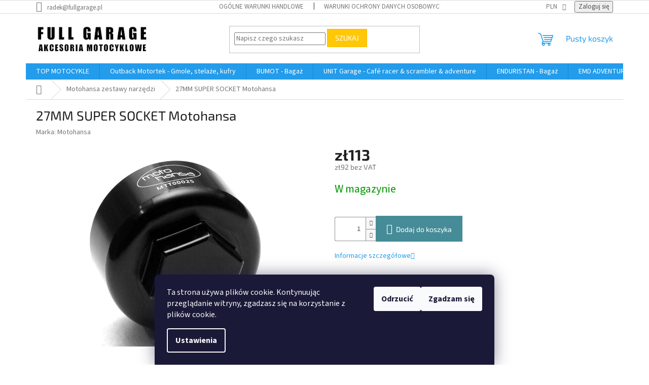

--- FILE ---
content_type: text/html; charset=utf-8
request_url: https://www.fullgarage.pl/27mm-super-socket-motohansa/
body_size: 20216
content:
<!doctype html><html lang="pl" dir="ltr" class="header-background-light external-fonts-loaded"><head><meta charset="utf-8" /><meta name="viewport" content="width=device-width,initial-scale=1" /><title>27MM SUPER SOCKET Motohansa - FULLGARAGE</title><link rel="preconnect" href="https://cdn.myshoptet.com" /><link rel="dns-prefetch" href="https://cdn.myshoptet.com" /><link rel="preload" href="https://cdn.myshoptet.com/prj/dist/master/cms/libs/jquery/jquery-1.11.3.min.js" as="script" /><link href="https://cdn.myshoptet.com/prj/dist/master/cms/templates/frontend_templates/shared/css/font-face/source-sans-3.css" rel="stylesheet"><link href="https://cdn.myshoptet.com/prj/dist/master/cms/templates/frontend_templates/shared/css/font-face/exo-2.css" rel="stylesheet"><link href="https://cdn.myshoptet.com/prj/dist/master/shop/dist/font-shoptet-11.css.62c94c7785ff2cea73b2.css" rel="stylesheet"><script>
dataLayer = [];
dataLayer.push({'shoptet' : {
    "pageId": 727,
    "pageType": "productDetail",
    "currency": "PLN",
    "currencyInfo": {
        "decimalSeparator": ",",
        "exchangeRate": 1,
        "priceDecimalPlaces": 0,
        "symbol": "z\u0142",
        "symbolLeft": 1,
        "thousandSeparator": " "
    },
    "language": "pl",
    "projectId": 433824,
    "product": {
        "id": 1764,
        "guid": "7c158c00-a3a9-11ed-abda-bc97e1a7448e",
        "hasVariants": false,
        "codes": [
            {
                "code": "MH\/SS27"
            }
        ],
        "code": "MH\/SS27",
        "name": "27MM SUPER SOCKET Motohansa",
        "appendix": "",
        "weight": 0,
        "manufacturer": "Motohansa",
        "manufacturerGuid": "1EF5333EA70363688336DA0BA3DED3EE",
        "currentCategory": "Motohansa zestawy narz\u0119dzi",
        "currentCategoryGuid": "fe18ebb1-87cd-11eb-bbb3-b8ca3a6063f8",
        "defaultCategory": "Motohansa zestawy narz\u0119dzi",
        "defaultCategoryGuid": "fe18ebb1-87cd-11eb-bbb3-b8ca3a6063f8",
        "currency": "PLN",
        "priceWithVat": 113
    },
    "stocks": [
        {
            "id": "ext",
            "title": "Magazyn",
            "isDeliveryPoint": 0,
            "visibleOnEshop": 1
        }
    ],
    "cartInfo": {
        "id": null,
        "freeShipping": false,
        "freeShippingFrom": null,
        "leftToFreeGift": {
            "formattedPrice": "z\u01420",
            "priceLeft": 0
        },
        "freeGift": false,
        "leftToFreeShipping": {
            "priceLeft": null,
            "dependOnRegion": null,
            "formattedPrice": null
        },
        "discountCoupon": [],
        "getNoBillingShippingPrice": {
            "withoutVat": 0,
            "vat": 0,
            "withVat": 0
        },
        "cartItems": [],
        "taxMode": "OSS"
    },
    "cart": [],
    "customer": {
        "priceRatio": 1,
        "priceListId": 1,
        "groupId": null,
        "registered": false,
        "mainAccount": false
    }
}});
dataLayer.push({'cookie_consent' : {
    "marketing": "denied",
    "analytics": "denied"
}});
document.addEventListener('DOMContentLoaded', function() {
    shoptet.consent.onAccept(function(agreements) {
        if (agreements.length == 0) {
            return;
        }
        dataLayer.push({
            'cookie_consent' : {
                'marketing' : (agreements.includes(shoptet.config.cookiesConsentOptPersonalisation)
                    ? 'granted' : 'denied'),
                'analytics': (agreements.includes(shoptet.config.cookiesConsentOptAnalytics)
                    ? 'granted' : 'denied')
            },
            'event': 'cookie_consent'
        });
    });
});
</script>
<meta property="og:type" content="website"><meta property="og:site_name" content="fullgarage.pl"><meta property="og:url" content="https://www.fullgarage.pl/27mm-super-socket-motohansa/"><meta property="og:title" content="27MM SUPER SOCKET Motohansa - FULLGARAGE"><meta name="author" content="FULLGARAGE"><meta name="web_author" content="Shoptet.cz"><meta name="dcterms.rightsHolder" content="www.fullgarage.pl"><meta name="robots" content="index,follow"><meta property="og:image" content="https://cdn.myshoptet.com/usr/www.fullgarage.pl/user/shop/big/1764_screenshot-2023-02-02-at-11-12-35-32mm-super-socket.png?6551385a"><meta property="og:description" content="27MM SUPER SOCKET Motohansa. "><meta name="description" content="27MM SUPER SOCKET Motohansa. "><meta property="product:price:amount" content="113"><meta property="product:price:currency" content="PLN"><style>:root {--color-primary: #239ceb;--color-primary-h: 204;--color-primary-s: 83%;--color-primary-l: 53%;--color-primary-hover: #1997e5;--color-primary-hover-h: 203;--color-primary-hover-s: 80%;--color-primary-hover-l: 50%;--color-secondary: #468c98;--color-secondary-h: 189;--color-secondary-s: 37%;--color-secondary-l: 44%;--color-secondary-hover: #3b7580;--color-secondary-hover-h: 190;--color-secondary-hover-s: 37%;--color-secondary-hover-l: 37%;--color-tertiary: #ffc807;--color-tertiary-h: 47;--color-tertiary-s: 100%;--color-tertiary-l: 51%;--color-tertiary-hover: #ffbb00;--color-tertiary-hover-h: 44;--color-tertiary-hover-s: 100%;--color-tertiary-hover-l: 50%;--color-header-background: #ffffff;--template-font: "Source Sans 3";--template-headings-font: "Exo 2";--header-background-url: url("[data-uri]");--cookies-notice-background: #1A1937;--cookies-notice-color: #F8FAFB;--cookies-notice-button-hover: #f5f5f5;--cookies-notice-link-hover: #27263f;--templates-update-management-preview-mode-content: "Podgląd aktualizacji szablonu jest aktywny w Twojej przeglądarce."}</style>
    
    <link href="https://cdn.myshoptet.com/prj/dist/master/shop/dist/main-11.less.fcb4a42d7bd8a71b7ee2.css" rel="stylesheet" />
                <link href="https://cdn.myshoptet.com/prj/dist/master/shop/dist/mobile-header-v1-11.less.1ee105d41b5f713c21aa.css" rel="stylesheet" />
    
    <script>var shoptet = shoptet || {};</script>
    <script src="https://cdn.myshoptet.com/prj/dist/master/shop/dist/main-3g-header.js.05f199e7fd2450312de2.js"></script>
<!-- User include --><!-- project html code header -->
<div id="google_translate_element"></div><script type="text/javascript">
function googleTranslateElementInit() {
  new google.translate.TranslateElement({pageLanguage: 'pl', layout: google.translate.TranslateElement.InlineLayout.SIMPLE}, 'google_translate_element');
}
</script><script type="text/javascript" src="//translate.google.com/translate_a/element.js?cb=googleTranslateElementInit"></script>
<!-- /User include --><link rel="shortcut icon" href="/favicon.ico" type="image/x-icon" /><link rel="canonical" href="https://www.fullgarage.pl/27mm-super-socket-motohansa/" />    <!-- Global site tag (gtag.js) - Google Analytics -->
    <script async src="https://www.googletagmanager.com/gtag/js?id=G-M0N4621L75"></script>
    <script>
        
        window.dataLayer = window.dataLayer || [];
        function gtag(){dataLayer.push(arguments);}
        

                    console.debug('default consent data');

            gtag('consent', 'default', {"ad_storage":"denied","analytics_storage":"denied","ad_user_data":"denied","ad_personalization":"denied","wait_for_update":500});
            dataLayer.push({
                'event': 'default_consent'
            });
        
        gtag('js', new Date());

        
                gtag('config', 'G-M0N4621L75', {"groups":"GA4","send_page_view":false,"content_group":"productDetail","currency":"PLN","page_language":"pl"});
        
        
        
        
        
        
                    gtag('event', 'page_view', {"send_to":"GA4","page_language":"pl","content_group":"productDetail","currency":"PLN"});
        
                gtag('set', 'currency', 'PLN');

        gtag('event', 'view_item', {
            "send_to": "UA",
            "items": [
                {
                    "id": "MH\/SS27",
                    "name": "27MM SUPER SOCKET Motohansa",
                    "category": "Motohansa zestawy narz\u0119dzi",
                                        "brand": "Motohansa",
                                                            "price": 92
                }
            ]
        });
        
        
        
        
        
                    gtag('event', 'view_item', {"send_to":"GA4","page_language":"pl","content_group":"productDetail","value":92,"currency":"PLN","items":[{"item_id":"MH\/SS27","item_name":"27MM SUPER SOCKET Motohansa","item_brand":"Motohansa","item_category":"Motohansa zestawy narz\u0119dzi","price":92,"quantity":1,"index":0}]});
        
        
        
        
        
        
        
        document.addEventListener('DOMContentLoaded', function() {
            if (typeof shoptet.tracking !== 'undefined') {
                for (var id in shoptet.tracking.bannersList) {
                    gtag('event', 'view_promotion', {
                        "send_to": "UA",
                        "promotions": [
                            {
                                "id": shoptet.tracking.bannersList[id].id,
                                "name": shoptet.tracking.bannersList[id].name,
                                "position": shoptet.tracking.bannersList[id].position
                            }
                        ]
                    });
                }
            }

            shoptet.consent.onAccept(function(agreements) {
                if (agreements.length !== 0) {
                    console.debug('gtag consent accept');
                    var gtagConsentPayload =  {
                        'ad_storage': agreements.includes(shoptet.config.cookiesConsentOptPersonalisation)
                            ? 'granted' : 'denied',
                        'analytics_storage': agreements.includes(shoptet.config.cookiesConsentOptAnalytics)
                            ? 'granted' : 'denied',
                                                                                                'ad_user_data': agreements.includes(shoptet.config.cookiesConsentOptPersonalisation)
                            ? 'granted' : 'denied',
                        'ad_personalization': agreements.includes(shoptet.config.cookiesConsentOptPersonalisation)
                            ? 'granted' : 'denied',
                        };
                    console.debug('update consent data', gtagConsentPayload);
                    gtag('consent', 'update', gtagConsentPayload);
                    dataLayer.push(
                        { 'event': 'update_consent' }
                    );
                }
            });
        });
    </script>
</head><body class="desktop id-727 in-motohansa-zestawy-narzedzi template-11 type-product type-detail one-column-body columns-3 ums_forms_redesign--off ums_a11y_category_page--on ums_discussion_rating_forms--off ums_flags_display_unification--on ums_a11y_login--on mobile-header-version-1"><noscript>
    <style>
        #header {
            padding-top: 0;
            position: relative !important;
            top: 0;
        }
        .header-navigation {
            position: relative !important;
        }
        .overall-wrapper {
            margin: 0 !important;
        }
        body:not(.ready) {
            visibility: visible !important;
        }
    </style>
    <div class="no-javascript">
        <div class="no-javascript__title">Musisz zmienić ustawienie w swojej przeglądarce internetowej</div>
        <div class="no-javascript__text">Zobacz: <a href="https://www.google.com/support/bin/answer.py?answer=23852">Jak włączyć JavaScript w swojej przeglądarce</a>.</div>
        <div class="no-javascript__text">Jeśli używasz oprogramowania blokującego reklamy, może ono wymagać zezwolenia na JavaScript na tej stronie.</div>
        <div class="no-javascript__text">Dziękujemy.</div>
    </div>
</noscript>

        <div id="fb-root"></div>
        <script>
            window.fbAsyncInit = function() {
                FB.init({
//                    appId            : 'your-app-id',
                    autoLogAppEvents : true,
                    xfbml            : true,
                    version          : 'v19.0'
                });
            };
        </script>
        <script async defer crossorigin="anonymous" src="https://connect.facebook.net/pl_PL/sdk.js"></script>    <div class="siteCookies siteCookies--bottom siteCookies--dark js-siteCookies" role="dialog" data-testid="cookiesPopup" data-nosnippet>
        <div class="siteCookies__form">
            <div class="siteCookies__content">
                <div class="siteCookies__text">
                    Ta strona używa plików cookie. Kontynuując przeglądanie witryny, zgadzasz się na korzystanie z plików cookie.
                </div>
                <p class="siteCookies__links">
                    <button class="siteCookies__link js-cookies-settings" aria-label="Ustawienia plików cookie" data-testid="cookiesSettings">Ustawienia</button>
                </p>
            </div>
            <div class="siteCookies__buttonWrap">
                                    <button class="siteCookies__button js-cookiesConsentSubmit" value="reject" aria-label="Odrzuć pliki cookie" data-testid="buttonCookiesReject">Odrzucić</button>
                                <button class="siteCookies__button js-cookiesConsentSubmit" value="all" aria-label="Zaakceptuj pliki cookie" data-testid="buttonCookiesAccept">Zgadzam się</button>
            </div>
        </div>
        <script>
            document.addEventListener("DOMContentLoaded", () => {
                const siteCookies = document.querySelector('.js-siteCookies');
                document.addEventListener("scroll", shoptet.common.throttle(() => {
                    const st = document.documentElement.scrollTop;
                    if (st > 1) {
                        siteCookies.classList.add('siteCookies--scrolled');
                    } else {
                        siteCookies.classList.remove('siteCookies--scrolled');
                    }
                }, 100));
            });
        </script>
    </div>
<a href="#content" class="skip-link sr-only">Przejść do treści</a><div class="overall-wrapper"><div class="user-action"><div class="container">
    <div class="user-action-in">
                    <div id="login" class="user-action-login popup-widget login-widget" role="dialog" aria-labelledby="loginHeading">
        <div class="popup-widget-inner">
                            <h2 id="loginHeading">Zaloguj się do swojego konta</h2><div id="customerLogin"><form action="/action/Customer/Login/" method="post" id="formLoginIncluded" class="csrf-enabled formLogin" data-testid="formLogin"><input type="hidden" name="referer" value="" /><div class="form-group"><div class="input-wrapper email js-validated-element-wrapper no-label"><input type="email" name="email" class="form-control" autofocus placeholder="Adres e-mail (np. jan@nowak.pl)" data-testid="inputEmail" autocomplete="email" required /></div></div><div class="form-group"><div class="input-wrapper password js-validated-element-wrapper no-label"><input type="password" name="password" class="form-control" placeholder="Hasło" data-testid="inputPassword" autocomplete="current-password" required /><span class="no-display">Nie możesz wypełnić tego pola</span><input type="text" name="surname" value="" class="no-display" /></div></div><div class="form-group"><div class="login-wrapper"><button type="submit" class="btn btn-secondary btn-text btn-login" data-testid="buttonSubmit">Zaloguj się</button><div class="password-helper"><a href="/rejestracja/" data-testid="signup" rel="nofollow">Zarejestruj się</a><a href="/centrum-klientow/zapomniane-haslo/" rel="nofollow">Nie pamiętam hasła</a></div></div></div></form>
</div>                    </div>
    </div>

                            <div id="cart-widget" class="user-action-cart popup-widget cart-widget loader-wrapper" data-testid="popupCartWidget" role="dialog" aria-hidden="true">
    <div class="popup-widget-inner cart-widget-inner place-cart-here">
        <div class="loader-overlay">
            <div class="loader"></div>
        </div>
    </div>

    <div class="cart-widget-button">
        <a href="/koszyk/" class="btn btn-conversion" id="continue-order-button" rel="nofollow" data-testid="buttonNextStep">Przejdź do koszyka</a>
    </div>
</div>
            </div>
</div>
</div><div class="top-navigation-bar" data-testid="topNavigationBar">

    <div class="container">

        <div class="top-navigation-contacts">
            <strong>Wsparcie klienta:</strong><a href="mailto:radek@fullgarage.pl" class="project-email" data-testid="contactboxEmail"><span>radek@fullgarage.pl</span></a>        </div>

                            <div class="top-navigation-menu">
                <div class="top-navigation-menu-trigger"></div>
                <ul class="top-navigation-bar-menu">
                                            <li class="top-navigation-menu-item-39">
                            <a href="/ogolne-warunki-handlowe/">Ogólne warunki handlowe</a>
                        </li>
                                            <li class="top-navigation-menu-item-691">
                            <a href="/podminky-ochrany-osobnich-udaju/">Warunki ochrony danych osobowych</a>
                        </li>
                                    </ul>
                <ul class="top-navigation-bar-menu-helper"></ul>
            </div>
        
        <div class="top-navigation-tools">
            <div class="responsive-tools">
                <a href="#" class="toggle-window" data-target="search" aria-label="Szukaj" data-testid="linkSearchIcon"></a>
                                                            <a href="#" class="toggle-window" data-target="login"></a>
                                                    <a href="#" class="toggle-window" data-target="navigation" aria-label="Menu" data-testid="hamburgerMenu"></a>
            </div>
                <div class="dropdown">
        <span>Ceny w:</span>
        <button id="topNavigationDropdown" type="button" data-toggle="dropdown" aria-haspopup="true" aria-expanded="false">
            PLN
            <span class="caret"></span>
        </button>
        <ul class="dropdown-menu" aria-labelledby="topNavigationDropdown"><li><a href="/action/Currency/changeCurrency/?currencyCode=EUR" rel="nofollow">EUR</a></li><li><a href="/action/Currency/changeCurrency/?currencyCode=PLN" rel="nofollow">PLN</a></li></ul>
    </div>
            <button class="top-nav-button top-nav-button-login toggle-window" type="button" data-target="login" aria-haspopup="dialog" aria-controls="login" aria-expanded="false" data-testid="signin"><span>Zaloguj się</span></button>        </div>

    </div>

</div>
<header id="header"><div class="container navigation-wrapper">
    <div class="header-top">
        <div class="site-name-wrapper">
            <div class="site-name"><a href="/" data-testid="linkWebsiteLogo"><img src="https://cdn.myshoptet.com/usr/www.fullgarage.pl/user/logos/full_garage-2.jpg" alt="FULLGARAGE" fetchpriority="low" /></a></div>        </div>
        <div class="search" itemscope itemtype="https://schema.org/WebSite">
            <meta itemprop="headline" content="Motohansa zestawy narzędzi"/><meta itemprop="url" content="https://www.fullgarage.pl"/><meta itemprop="text" content="27MM SUPER SOCKET Motohansa. "/>            <form action="/action/ProductSearch/prepareString/" method="post"
    id="formSearchForm" class="search-form compact-form js-search-main"
    itemprop="potentialAction" itemscope itemtype="https://schema.org/SearchAction" data-testid="searchForm">
    <fieldset>
        <meta itemprop="target"
            content="https://www.fullgarage.pl/wyszukiwanie/?string={string}"/>
        <input type="hidden" name="language" value="pl"/>
        
            
<input
    type="search"
    name="string"
        class="query-input form-control search-input js-search-input"
    placeholder="Napisz czego szukasz"
    autocomplete="off"
    required
    itemprop="query-input"
    aria-label="Wyszukiwanie"
    data-testid="searchInput"
>
            <button type="submit" class="btn btn-default" data-testid="searchBtn">Szukaj</button>
        
    </fieldset>
</form>
        </div>
        <div class="navigation-buttons">
                
    <a href="/koszyk/" class="btn btn-icon toggle-window cart-count" data-target="cart" data-hover="true" data-redirect="true" data-testid="headerCart" rel="nofollow" aria-haspopup="dialog" aria-expanded="false" aria-controls="cart-widget">
        
                <span class="sr-only">Koszyk</span>
        
            <span class="cart-price visible-lg-inline-block" data-testid="headerCartPrice">
                                    Pusty koszyk                            </span>
        
    
            </a>
        </div>
    </div>
    <nav id="navigation" aria-label="Menu główne" data-collapsible="true"><div class="navigation-in menu"><ul class="menu-level-1" role="menubar" data-testid="headerMenuItems"><li class="menu-item-709 ext" role="none"><a href="/top-motocykle/" data-testid="headerMenuItem" role="menuitem" aria-haspopup="true" aria-expanded="false"><b>TOP MOTOCYKLE</b><span class="submenu-arrow"></span></a><ul class="menu-level-2" aria-label="TOP MOTOCYKLE" tabindex="-1" role="menu"><li class="menu-item-984 has-third-level" role="none"><a href="/honda/" class="menu-image" data-testid="headerMenuItem" tabindex="-1" aria-hidden="true"><img src="data:image/svg+xml,%3Csvg%20width%3D%22140%22%20height%3D%22100%22%20xmlns%3D%22http%3A%2F%2Fwww.w3.org%2F2000%2Fsvg%22%3E%3C%2Fsvg%3E" alt="" aria-hidden="true" width="140" height="100"  data-src="https://cdn.myshoptet.com/usr/www.fullgarage.pl/user/categories/thumb/honda_logo_140.png" fetchpriority="low" /></a><div><a href="/honda/" data-testid="headerMenuItem" role="menuitem"><span>Honda</span></a>
                                                    <ul class="menu-level-3" role="menu">
                                                                    <li class="menu-item-799" role="none">
                                        <a href="/honda-crf1100l-africa-twin-adventure-sports/" data-testid="headerMenuItem" role="menuitem">
                                            Honda CRF1100L Africa Twin / Adventure Sports</a>,                                    </li>
                                                                    <li class="menu-item-736" role="none">
                                        <a href="/honda-crf1000l-africa-twin-adventure-sports/" data-testid="headerMenuItem" role="menuitem">
                                            Honda CRF1000L Africa Twin / Adventure Sports</a>,                                    </li>
                                                                    <li class="menu-item-1314" role="none">
                                        <a href="/honda-transalp-xl750-2/" data-testid="headerMenuItem" role="menuitem">
                                            Honda Transalp XL750</a>,                                    </li>
                                                                    <li class="menu-item-1074" role="none">
                                        <a href="/honda-cb500x/" data-testid="headerMenuItem" role="menuitem">
                                            Honda CB500X</a>,                                    </li>
                                                                    <li class="menu-item-1430" role="none">
                                        <a href="/honda-nx500-2/" data-testid="headerMenuItem" role="menuitem">
                                            Honda NX500</a>,                                    </li>
                                                                    <li class="menu-item-1179" role="none">
                                        <a href="/honda-crf-300/" data-testid="headerMenuItem" role="menuitem">
                                            Honda CRF 300 L / Rally</a>,                                    </li>
                                                                    <li class="menu-item-1347" role="none">
                                        <a href="/honda-450l-rl/" data-testid="headerMenuItem" role="menuitem">
                                            Honda 450L / RL</a>                                    </li>
                                                            </ul>
                        </div></li><li class="menu-item-990 has-third-level" role="none"><a href="/bmw-2/" class="menu-image" data-testid="headerMenuItem" tabindex="-1" aria-hidden="true"><img src="data:image/svg+xml,%3Csvg%20width%3D%22140%22%20height%3D%22100%22%20xmlns%3D%22http%3A%2F%2Fwww.w3.org%2F2000%2Fsvg%22%3E%3C%2Fsvg%3E" alt="" aria-hidden="true" width="140" height="100"  data-src="https://cdn.myshoptet.com/usr/www.fullgarage.pl/user/categories/thumb/logo-bmw_100.png" fetchpriority="low" /></a><div><a href="/bmw-2/" data-testid="headerMenuItem" role="menuitem"><span>BMW</span></a>
                                                    <ul class="menu-level-3" role="menu">
                                                                    <li class="menu-item-1540" role="none">
                                        <a href="/bmw-r12-g-s/" data-testid="headerMenuItem" role="menuitem">
                                            BMW R12 G/S</a>,                                    </li>
                                                                    <li class="menu-item-1444" role="none">
                                        <a href="/bmw-r12-ninet/" data-testid="headerMenuItem" role="menuitem">
                                            BMW R12 NineT</a>,                                    </li>
                                                                    <li class="menu-item-718" role="none">
                                        <a href="/bmw-r-nine-t-series/" data-testid="headerMenuItem" role="menuitem">
                                            BMW R NINE T series</a>,                                    </li>
                                                                    <li class="menu-item-1343" role="none">
                                        <a href="/bmw-r1300-gs-2/" data-testid="headerMenuItem" role="menuitem">
                                            BMW R1300 GS / GSA</a>,                                    </li>
                                                                    <li class="menu-item-724" role="none">
                                        <a href="/bmw-r1250-gs-gsa/" data-testid="headerMenuItem" role="menuitem">
                                            BMW R1250 GS / GSA</a>,                                    </li>
                                                                    <li class="menu-item-712" role="none">
                                        <a href="/bmw-r1200-gs-lc/" data-testid="headerMenuItem" role="menuitem">
                                            BMW R1200 GS LC</a>,                                    </li>
                                                                    <li class="menu-item-715" role="none">
                                        <a href="/bmw-r1200-gs/" data-testid="headerMenuItem" role="menuitem">
                                            BMW R1200 GS</a>,                                    </li>
                                                                    <li class="menu-item-1387" role="none">
                                        <a href="/bmw-f900-gs/" data-testid="headerMenuItem" role="menuitem">
                                            BMW F900 GS</a>,                                    </li>
                                                                    <li class="menu-item-802" role="none">
                                        <a href="/bmw-f850-gs/" data-testid="headerMenuItem" role="menuitem">
                                            BMW F850 GS</a>,                                    </li>
                                                                    <li class="menu-item-805" role="none">
                                        <a href="/bmw-f750-gs/" data-testid="headerMenuItem" role="menuitem">
                                            BMW F750 GS</a>,                                    </li>
                                                                    <li class="menu-item-763" role="none">
                                        <a href="/bmw-f800-gs/" data-testid="headerMenuItem" role="menuitem">
                                            BMW F800 GS</a>,                                    </li>
                                                                    <li class="menu-item-766" role="none">
                                        <a href="/bmw-f700-gs/" data-testid="headerMenuItem" role="menuitem">
                                            BMW F700 GS</a>,                                    </li>
                                                                    <li class="menu-item-721" role="none">
                                        <a href="/bmw-r1150-gs/" data-testid="headerMenuItem" role="menuitem">
                                            BMW R1150 GS</a>                                    </li>
                                                            </ul>
                        </div></li><li class="menu-item-996 has-third-level" role="none"><a href="/yamaha-2/" class="menu-image" data-testid="headerMenuItem" tabindex="-1" aria-hidden="true"><img src="data:image/svg+xml,%3Csvg%20width%3D%22140%22%20height%3D%22100%22%20xmlns%3D%22http%3A%2F%2Fwww.w3.org%2F2000%2Fsvg%22%3E%3C%2Fsvg%3E" alt="" aria-hidden="true" width="140" height="100"  data-src="https://cdn.myshoptet.com/usr/www.fullgarage.pl/user/categories/thumb/yamaha_140.png" fetchpriority="low" /></a><div><a href="/yamaha-2/" data-testid="headerMenuItem" role="menuitem"><span>Yamaha</span></a>
                                                    <ul class="menu-level-3" role="menu">
                                                                    <li class="menu-item-733" role="none">
                                        <a href="/yamaha-tenere-700/" data-testid="headerMenuItem" role="menuitem">
                                            Yamaha Tenere 700 / World Raid</a>,                                    </li>
                                                                    <li class="menu-item-790" role="none">
                                        <a href="/yamaha-xt1200z-super-tenere/" data-testid="headerMenuItem" role="menuitem">
                                            Yamaha XT1200Z Super Ténéré</a>,                                    </li>
                                                                    <li class="menu-item-772" role="none">
                                        <a href="/yamaha-xt660r-x/" data-testid="headerMenuItem" role="menuitem">
                                            Yamaha XT660R / X</a>,                                    </li>
                                                                    <li class="menu-item-775" role="none">
                                        <a href="/yamaha-xt660z-tenere/" data-testid="headerMenuItem" role="menuitem">
                                            Yamaha XT660Z Ténéré</a>,                                    </li>
                                                                    <li class="menu-item-1492" role="none">
                                        <a href="/yamaha-xsr-900/" data-testid="headerMenuItem" role="menuitem">
                                            Yamaha XSR 900</a>                                    </li>
                                                            </ul>
                        </div></li><li class="menu-item-1197 has-third-level" role="none"><a href="/aprilia-2/" class="menu-image" data-testid="headerMenuItem" tabindex="-1" aria-hidden="true"><img src="data:image/svg+xml,%3Csvg%20width%3D%22140%22%20height%3D%22100%22%20xmlns%3D%22http%3A%2F%2Fwww.w3.org%2F2000%2Fsvg%22%3E%3C%2Fsvg%3E" alt="" aria-hidden="true" width="140" height="100"  data-src="https://cdn.myshoptet.com/usr/www.fullgarage.pl/user/categories/thumb/aprilia.png" fetchpriority="low" /></a><div><a href="/aprilia-2/" data-testid="headerMenuItem" role="menuitem"><span>Aprilia</span></a>
                                                    <ul class="menu-level-3" role="menu">
                                                                    <li class="menu-item-1200" role="none">
                                        <a href="/aprilia-touareg-660-2/" data-testid="headerMenuItem" role="menuitem">
                                            Aprilia Tuareg 660</a>                                    </li>
                                                            </ul>
                        </div></li><li class="menu-item-993 has-third-level" role="none"><a href="/ktm/" class="menu-image" data-testid="headerMenuItem" tabindex="-1" aria-hidden="true"><img src="data:image/svg+xml,%3Csvg%20width%3D%22140%22%20height%3D%22100%22%20xmlns%3D%22http%3A%2F%2Fwww.w3.org%2F2000%2Fsvg%22%3E%3C%2Fsvg%3E" alt="" aria-hidden="true" width="140" height="100"  data-src="https://cdn.myshoptet.com/usr/www.fullgarage.pl/user/categories/thumb/ktm-logo.png" fetchpriority="low" /></a><div><a href="/ktm/" data-testid="headerMenuItem" role="menuitem"><span>KTM</span></a>
                                                    <ul class="menu-level-3" role="menu">
                                                                    <li class="menu-item-1035" role="none">
                                        <a href="/ktm-1290-adventure-2021/" data-testid="headerMenuItem" role="menuitem">
                                            KTM 1290 Super Adventure R/S 2021 &lt;</a>,                                    </li>
                                                                    <li class="menu-item-748" role="none">
                                        <a href="/ktm-1290/" data-testid="headerMenuItem" role="menuitem">
                                            KTM 1290</a>,                                    </li>
                                                                    <li class="menu-item-745" role="none">
                                        <a href="/ktm-1190/" data-testid="headerMenuItem" role="menuitem">
                                            KTM 1190</a>,                                    </li>
                                                                    <li class="menu-item-751" role="none">
                                        <a href="/ktm-1050/" data-testid="headerMenuItem" role="menuitem">
                                            KTM 1050</a>,                                    </li>
                                                                    <li class="menu-item-742" role="none">
                                        <a href="/ktm-1090/" data-testid="headerMenuItem" role="menuitem">
                                            KTM 1090</a>,                                    </li>
                                                                    <li class="menu-item-796" role="none">
                                        <a href="/ktm-690/" data-testid="headerMenuItem" role="menuitem">
                                            KTM 690</a>,                                    </li>
                                                                    <li class="menu-item-739" role="none">
                                        <a href="/ktm-790-r-s/" data-testid="headerMenuItem" role="menuitem">
                                            KTM 790</a>,                                    </li>
                                                                    <li class="menu-item-1089" role="none">
                                        <a href="/ktm-890/" data-testid="headerMenuItem" role="menuitem">
                                            KTM 890</a>,                                    </li>
                                                                    <li class="menu-item-1384" role="none">
                                        <a href="/ktm-500-exc-f-2/" data-testid="headerMenuItem" role="menuitem">
                                            KTM 500 EXC / F</a>,                                    </li>
                                                                    <li class="menu-item-1317" role="none">
                                        <a href="/ktm-390-adventure/" data-testid="headerMenuItem" role="menuitem">
                                            KTM 390 Adventure</a>,                                    </li>
                                                                    <li class="menu-item-1714" role="none">
                                        <a href="/ktm-390-adventure-r/" data-testid="headerMenuItem" role="menuitem">
                                            KTM 390 Adventure R</a>                                    </li>
                                                            </ul>
                        </div></li><li class="menu-item-1104 has-third-level" role="none"><a href="/ducati/" class="menu-image" data-testid="headerMenuItem" tabindex="-1" aria-hidden="true"><img src="data:image/svg+xml,%3Csvg%20width%3D%22140%22%20height%3D%22100%22%20xmlns%3D%22http%3A%2F%2Fwww.w3.org%2F2000%2Fsvg%22%3E%3C%2Fsvg%3E" alt="" aria-hidden="true" width="140" height="100"  data-src="https://cdn.myshoptet.com/usr/www.fullgarage.pl/user/categories/thumb/ducati.png" fetchpriority="low" /></a><div><a href="/ducati/" data-testid="headerMenuItem" role="menuitem"><span>Ducati</span></a>
                                                    <ul class="menu-level-3" role="menu">
                                                                    <li class="menu-item-1110" role="none">
                                        <a href="/multistrada-v4/" data-testid="headerMenuItem" role="menuitem">
                                            Ducati Multistrada V4</a>,                                    </li>
                                                                    <li class="menu-item-1747" role="none">
                                        <a href="/ducati-multistrada-v2/" data-testid="headerMenuItem" role="menuitem">
                                            Ducati Multistrada V2</a>,                                    </li>
                                                                    <li class="menu-item-1254" role="none">
                                        <a href="/desert-x/" data-testid="headerMenuItem" role="menuitem">
                                            Desert X</a>,                                    </li>
                                                                    <li class="menu-item-1107" role="none">
                                        <a href="/multistrada-1200-1250/" data-testid="headerMenuItem" role="menuitem">
                                            Ducati Multistrada 1200 / 1250</a>,                                    </li>
                                                                    <li class="menu-item-787" role="none">
                                        <a href="/ducati-scrambler/" data-testid="headerMenuItem" role="menuitem">
                                            Ducati Scrambler</a>                                    </li>
                                                            </ul>
                        </div></li><li class="menu-item-981 has-third-level" role="none"><a href="/triumph-2/" class="menu-image" data-testid="headerMenuItem" tabindex="-1" aria-hidden="true"><img src="data:image/svg+xml,%3Csvg%20width%3D%22140%22%20height%3D%22100%22%20xmlns%3D%22http%3A%2F%2Fwww.w3.org%2F2000%2Fsvg%22%3E%3C%2Fsvg%3E" alt="" aria-hidden="true" width="140" height="100"  data-src="https://cdn.myshoptet.com/usr/www.fullgarage.pl/user/categories/thumb/triumph.png" fetchpriority="low" /></a><div><a href="/triumph-2/" data-testid="headerMenuItem" role="menuitem"><span>Triumph</span></a>
                                                    <ul class="menu-level-3" role="menu">
                                                                    <li class="menu-item-769" role="none">
                                        <a href="/triumph-tiger-800/" data-testid="headerMenuItem" role="menuitem">
                                            Triumph Tiger 800</a>,                                    </li>
                                                                    <li class="menu-item-919" role="none">
                                        <a href="/triumph-tiger-900/" data-testid="headerMenuItem" role="menuitem">
                                            Triumph Tiger 900</a>,                                    </li>
                                                                    <li class="menu-item-1306" role="none">
                                        <a href="/triumph-tiger-1200/" data-testid="headerMenuItem" role="menuitem">
                                            Triumph Tiger 1200</a>,                                    </li>
                                                                    <li class="menu-item-778" role="none">
                                        <a href="/triumph-tiger-explorer-1200/" data-testid="headerMenuItem" role="menuitem">
                                            Triumph Tiger Explorer 1200</a>,                                    </li>
                                                                    <li class="menu-item-1014" role="none">
                                        <a href="/boneville-2/" data-testid="headerMenuItem" role="menuitem">
                                            Triumph Boneville</a>,                                    </li>
                                                                    <li class="menu-item-1017" role="none">
                                        <a href="/speed-twin-1200-2/" data-testid="headerMenuItem" role="menuitem">
                                            Triumph Speed Twin 1200</a>,                                    </li>
                                                                    <li class="menu-item-978" role="none">
                                        <a href="/triumph-scrambler-1200/" data-testid="headerMenuItem" role="menuitem">
                                            Triumph Scrambler 1200</a>,                                    </li>
                                                                    <li class="menu-item-1020" role="none">
                                        <a href="/thruxton-1200-2/" data-testid="headerMenuItem" role="menuitem">
                                            Thruxton 1200</a>                                    </li>
                                                            </ul>
                        </div></li><li class="menu-item-1068 has-third-level" role="none"><a href="/husqvarna/" class="menu-image" data-testid="headerMenuItem" tabindex="-1" aria-hidden="true"><img src="data:image/svg+xml,%3Csvg%20width%3D%22140%22%20height%3D%22100%22%20xmlns%3D%22http%3A%2F%2Fwww.w3.org%2F2000%2Fsvg%22%3E%3C%2Fsvg%3E" alt="" aria-hidden="true" width="140" height="100"  data-src="https://cdn.myshoptet.com/usr/www.fullgarage.pl/user/categories/thumb/husqvarna_140.png" fetchpriority="low" /></a><div><a href="/husqvarna/" data-testid="headerMenuItem" role="menuitem"><span>Husqvarna</span></a>
                                                    <ul class="menu-level-3" role="menu">
                                                                    <li class="menu-item-907" role="none">
                                        <a href="/husqvarna-701-enduro/" data-testid="headerMenuItem" role="menuitem">
                                            Husqvarna 701 Enduro</a>,                                    </li>
                                                                    <li class="menu-item-1116" role="none">
                                        <a href="/husqvarna-norden-901/" data-testid="headerMenuItem" role="menuitem">
                                            Husqvarna Norden 901</a>                                    </li>
                                                            </ul>
                        </div></li><li class="menu-item-1396 has-third-level" role="none"><a href="/moto-guzzi-2/" class="menu-image" data-testid="headerMenuItem" tabindex="-1" aria-hidden="true"><img src="data:image/svg+xml,%3Csvg%20width%3D%22140%22%20height%3D%22100%22%20xmlns%3D%22http%3A%2F%2Fwww.w3.org%2F2000%2Fsvg%22%3E%3C%2Fsvg%3E" alt="" aria-hidden="true" width="140" height="100"  data-src="https://cdn.myshoptet.com/usr/www.fullgarage.pl/user/categories/thumb/screenshot_2023-11-22_at_20-34-58_moto_guzzi_logo_2016_vector_logo_-_download_free_svg_icon_worldvectorlogo-3.png" fetchpriority="low" /></a><div><a href="/moto-guzzi-2/" data-testid="headerMenuItem" role="menuitem"><span>Moto Guzzi</span></a>
                                                    <ul class="menu-level-3" role="menu">
                                                                    <li class="menu-item-1483" role="none">
                                        <a href="/moto-guzzi-stelvio-2024/" data-testid="headerMenuItem" role="menuitem">
                                            Moto Guzzi Stelvio 2024+</a>,                                    </li>
                                                                    <li class="menu-item-1534" role="none">
                                        <a href="/moto-guzzi-v85tt-2024/" data-testid="headerMenuItem" role="menuitem">
                                            Moto Guzzi V85TT 2024+</a>,                                    </li>
                                                                    <li class="menu-item-808" role="none">
                                        <a href="/moto-guzzi-v85/" data-testid="headerMenuItem" role="menuitem">
                                            Moto Guzzi V85</a>,                                    </li>
                                                                    <li class="menu-item-1399" role="none">
                                        <a href="/moto-guzzi-v100-mandello/" data-testid="headerMenuItem" role="menuitem">
                                            Moto Guzzi V100 Mandello</a>,                                    </li>
                                                                    <li class="menu-item-1402" role="none">
                                        <a href="/moto-guzzi-v7/" data-testid="headerMenuItem" role="menuitem">
                                            Moto Guzzi V7</a>,                                    </li>
                                                                    <li class="menu-item-1405" role="none">
                                        <a href="/moto-guzzi-bobber/" data-testid="headerMenuItem" role="menuitem">
                                            Moto Guzzi Bobber</a>                                    </li>
                                                            </ul>
                        </div></li><li class="menu-item-999 has-third-level" role="none"><a href="/suzuki/" class="menu-image" data-testid="headerMenuItem" tabindex="-1" aria-hidden="true"><img src="data:image/svg+xml,%3Csvg%20width%3D%22140%22%20height%3D%22100%22%20xmlns%3D%22http%3A%2F%2Fwww.w3.org%2F2000%2Fsvg%22%3E%3C%2Fsvg%3E" alt="" aria-hidden="true" width="140" height="100"  data-src="https://cdn.myshoptet.com/usr/www.fullgarage.pl/user/categories/thumb/suzuki_logo_140.png" fetchpriority="low" /></a><div><a href="/suzuki/" data-testid="headerMenuItem" role="menuitem"><span>Suzuki</span></a>
                                                    <ul class="menu-level-3" role="menu">
                                                                    <li class="menu-item-1323" role="none">
                                        <a href="/suzuki-v-strom-800-de/" data-testid="headerMenuItem" role="menuitem">
                                            Suzuki V-Strom 800 DE</a>,                                    </li>
                                                                    <li class="menu-item-940" role="none">
                                        <a href="/suzuki-v-strom-1050/" data-testid="headerMenuItem" role="menuitem">
                                            Suzuki V-Strom 1050</a>,                                    </li>
                                                                    <li class="menu-item-781" role="none">
                                        <a href="/suzuki-dl1000-a-v-strom/" data-testid="headerMenuItem" role="menuitem">
                                            Suzuki DL1000 A V-Strom</a>,                                    </li>
                                                                    <li class="menu-item-784" role="none">
                                        <a href="/suzuki-dl650-v-strom/" data-testid="headerMenuItem" role="menuitem">
                                            Suzuki DL650 V-Strom</a>                                    </li>
                                                            </ul>
                        </div></li><li class="menu-item-1468 has-third-level" role="none"><a href="/cfmoto/" class="menu-image" data-testid="headerMenuItem" tabindex="-1" aria-hidden="true"><img src="data:image/svg+xml,%3Csvg%20width%3D%22140%22%20height%3D%22100%22%20xmlns%3D%22http%3A%2F%2Fwww.w3.org%2F2000%2Fsvg%22%3E%3C%2Fsvg%3E" alt="" aria-hidden="true" width="140" height="100"  data-src="https://cdn.myshoptet.com/usr/www.fullgarage.pl/user/categories/thumb/cf_moto__2.jpg" fetchpriority="low" /></a><div><a href="/cfmoto/" data-testid="headerMenuItem" role="menuitem"><span>CFMOTO</span></a>
                                                    <ul class="menu-level-3" role="menu">
                                                                    <li class="menu-item-1471" role="none">
                                        <a href="/cfmoto-450mt/" data-testid="headerMenuItem" role="menuitem">
                                            CFMOTO 450MT</a>,                                    </li>
                                                                    <li class="menu-item-1504" role="none">
                                        <a href="/cfmoto-800mt-x/" data-testid="headerMenuItem" role="menuitem">
                                            CFMOTO 800MT-X</a>                                    </li>
                                                            </ul>
                        </div></li><li class="menu-item-1101" role="none"><a href="/harley-davidson-pan-america-1250-2/" class="menu-image" data-testid="headerMenuItem" tabindex="-1" aria-hidden="true"><img src="data:image/svg+xml,%3Csvg%20width%3D%22140%22%20height%3D%22100%22%20xmlns%3D%22http%3A%2F%2Fwww.w3.org%2F2000%2Fsvg%22%3E%3C%2Fsvg%3E" alt="" aria-hidden="true" width="140" height="100"  data-src="https://cdn.myshoptet.com/usr/www.fullgarage.pl/user/categories/thumb/hd.png" fetchpriority="low" /></a><div><a href="/harley-davidson-pan-america-1250-2/" data-testid="headerMenuItem" role="menuitem"><span>Harley - Davidson Pan America 1250</span></a>
                        </div></li><li class="menu-item-1513 has-third-level" role="none"><a href="/kove-2/" class="menu-image" data-testid="headerMenuItem" tabindex="-1" aria-hidden="true"><img src="data:image/svg+xml,%3Csvg%20width%3D%22140%22%20height%3D%22100%22%20xmlns%3D%22http%3A%2F%2Fwww.w3.org%2F2000%2Fsvg%22%3E%3C%2Fsvg%3E" alt="" aria-hidden="true" width="140" height="100"  data-src="https://cdn.myshoptet.com/usr/www.fullgarage.pl/user/categories/thumb/kove.png" fetchpriority="low" /></a><div><a href="/kove-2/" data-testid="headerMenuItem" role="menuitem"><span>KOVE</span></a>
                                                    <ul class="menu-level-3" role="menu">
                                                                    <li class="menu-item-1519" role="none">
                                        <a href="/kove-800x/" data-testid="headerMenuItem" role="menuitem">
                                            KOVE 800X</a>,                                    </li>
                                                                    <li class="menu-item-1522" role="none">
                                        <a href="/kove-450-rally/" data-testid="headerMenuItem" role="menuitem">
                                            KOVE 450 RALLY</a>                                    </li>
                                                            </ul>
                        </div></li><li class="menu-item-1702 has-third-level" role="none"><a href="/royal-enfield-2/" class="menu-image" data-testid="headerMenuItem" tabindex="-1" aria-hidden="true"><img src="data:image/svg+xml,%3Csvg%20width%3D%22140%22%20height%3D%22100%22%20xmlns%3D%22http%3A%2F%2Fwww.w3.org%2F2000%2Fsvg%22%3E%3C%2Fsvg%3E" alt="" aria-hidden="true" width="140" height="100"  data-src="https://cdn.myshoptet.com/usr/www.fullgarage.pl/user/categories/thumb/enfield.png" fetchpriority="low" /></a><div><a href="/royal-enfield-2/" data-testid="headerMenuItem" role="menuitem"><span>Royal Enfield</span></a>
                                                    <ul class="menu-level-3" role="menu">
                                                                    <li class="menu-item-1705" role="none">
                                        <a href="/royal-enfield-classic-650/" data-testid="headerMenuItem" role="menuitem">
                                            Royal Enfield Classic 650</a>,                                    </li>
                                                                    <li class="menu-item-1708" role="none">
                                        <a href="/royal-enfield-interceptor-650/" data-testid="headerMenuItem" role="menuitem">
                                            Royal Enfield Interceptor 650</a>,                                    </li>
                                                                    <li class="menu-item-1711" role="none">
                                        <a href="/royal-enfield-himalayan/" data-testid="headerMenuItem" role="menuitem">
                                            Royal Enfield Himalayan</a>                                    </li>
                                                            </ul>
                        </div></li><li class="menu-item-1741 has-third-level" role="none"><a href="/kawasaki-2/" class="menu-image" data-testid="headerMenuItem" tabindex="-1" aria-hidden="true"><img src="data:image/svg+xml,%3Csvg%20width%3D%22140%22%20height%3D%22100%22%20xmlns%3D%22http%3A%2F%2Fwww.w3.org%2F2000%2Fsvg%22%3E%3C%2Fsvg%3E" alt="" aria-hidden="true" width="140" height="100"  data-src="https://cdn.myshoptet.com/usr/www.fullgarage.pl/user/categories/thumb/kawasaki-symbol-1.png" fetchpriority="low" /></a><div><a href="/kawasaki-2/" data-testid="headerMenuItem" role="menuitem"><span>Kawasaki</span></a>
                                                    <ul class="menu-level-3" role="menu">
                                                                    <li class="menu-item-1744" role="none">
                                        <a href="/kawasaki-klr650/" data-testid="headerMenuItem" role="menuitem">
                                            Kawasaki KLR650</a>                                    </li>
                                                            </ul>
                        </div></li></ul></li>
<li class="menu-item-868 ext" role="none"><a href="/gmole-outback-motortek-canada/" data-testid="headerMenuItem" role="menuitem" aria-haspopup="true" aria-expanded="false"><b>Outback Motortek - Gmole, stelaże, kufry</b><span class="submenu-arrow"></span></a><ul class="menu-level-2" aria-label="Outback Motortek - Gmole, stelaże, kufry" tabindex="-1" role="menu"><li class="menu-item-1053 has-third-level" role="none"><a href="/honda-2/" class="menu-image" data-testid="headerMenuItem" tabindex="-1" aria-hidden="true"><img src="data:image/svg+xml,%3Csvg%20width%3D%22140%22%20height%3D%22100%22%20xmlns%3D%22http%3A%2F%2Fwww.w3.org%2F2000%2Fsvg%22%3E%3C%2Fsvg%3E" alt="" aria-hidden="true" width="140" height="100"  data-src="https://cdn.myshoptet.com/usr/www.fullgarage.pl/user/categories/thumb/honda_logo_140-1.png" fetchpriority="low" /></a><div><a href="/honda-2/" data-testid="headerMenuItem" role="menuitem"><span>Honda</span></a>
                                                    <ul class="menu-level-3" role="menu">
                                                                    <li class="menu-item-871" role="none">
                                        <a href="/honda-crf1000l-africa-twin-adventure-sports-3/" data-testid="headerMenuItem" role="menuitem">
                                            Honda CRF1000L Africa Twin / Adventure Sports</a>,                                    </li>
                                                                    <li class="menu-item-874" role="none">
                                        <a href="/honda-crf1100l-africa-twin-adventure-sports-3/" data-testid="headerMenuItem" role="menuitem">
                                            Honda CRF1100L Africa Twin / Adventure Sports</a>,                                    </li>
                                                                    <li class="menu-item-1311" role="none">
                                        <a href="/honda-transalp-xl750/" data-testid="headerMenuItem" role="menuitem">
                                            Honda Transalp XL750</a>,                                    </li>
                                                                    <li class="menu-item-1077" role="none">
                                        <a href="/honda-cb500x-2/" data-testid="headerMenuItem" role="menuitem">
                                            Honda CB500X</a>,                                    </li>
                                                                    <li class="menu-item-1427" role="none">
                                        <a href="/honda-nx500/" data-testid="headerMenuItem" role="menuitem">
                                            Honda NX500</a>,                                    </li>
                                                                    <li class="menu-item-1047" role="none">
                                        <a href="/honda-crf-300-rally/" data-testid="headerMenuItem" role="menuitem">
                                            Honda CRF 300 / Rally</a>,                                    </li>
                                                                    <li class="menu-item-958" role="none">
                                        <a href="/honda-crf250l-rally/" data-testid="headerMenuItem" role="menuitem">
                                            HONDA CRF250L RALLY</a>,                                    </li>
                                                                    <li class="menu-item-1350" role="none">
                                        <a href="/honda-450l-rl-2/" data-testid="headerMenuItem" role="menuitem">
                                            Honda 450L/RL</a>                                    </li>
                                                            </ul>
                        </div></li><li class="menu-item-1065 has-third-level" role="none"><a href="/bmw-3/" class="menu-image" data-testid="headerMenuItem" tabindex="-1" aria-hidden="true"><img src="data:image/svg+xml,%3Csvg%20width%3D%22140%22%20height%3D%22100%22%20xmlns%3D%22http%3A%2F%2Fwww.w3.org%2F2000%2Fsvg%22%3E%3C%2Fsvg%3E" alt="" aria-hidden="true" width="140" height="100"  data-src="https://cdn.myshoptet.com/usr/www.fullgarage.pl/user/categories/thumb/logo-bmw_100-3.png" fetchpriority="low" /></a><div><a href="/bmw-3/" data-testid="headerMenuItem" role="menuitem"><span>BMW</span></a>
                                                    <ul class="menu-level-3" role="menu">
                                                                    <li class="menu-item-1696" role="none">
                                        <a href="/bmw-r-12-g-s/" data-testid="headerMenuItem" role="menuitem">
                                            BMW R 12 G/S</a>,                                    </li>
                                                                    <li class="menu-item-1393" role="none">
                                        <a href="/bmw-r1300-gs-4/" data-testid="headerMenuItem" role="menuitem">
                                            BMW R1300 GS / GSA</a>,                                    </li>
                                                                    <li class="menu-item-904" role="none">
                                        <a href="/bmw-r1250-gs/" data-testid="headerMenuItem" role="menuitem">
                                            BMW R1250 GS / GSA</a>,                                    </li>
                                                                    <li class="menu-item-1390" role="none">
                                        <a href="/bmw-f900-gs-2/" data-testid="headerMenuItem" role="menuitem">
                                            BMW F900 GS</a>,                                    </li>
                                                                    <li class="menu-item-895" role="none">
                                        <a href="/bmw-f850-gs-2/" data-testid="headerMenuItem" role="menuitem">
                                            BMW F850 GS</a>,                                    </li>
                                                                    <li class="menu-item-898" role="none">
                                        <a href="/bmw-f750-gs-2/" data-testid="headerMenuItem" role="menuitem">
                                            BMW F750 GS</a>,                                    </li>
                                                                    <li class="menu-item-889" role="none">
                                        <a href="/bmw-f800-gs-2/" data-testid="headerMenuItem" role="menuitem">
                                            BMW F800 GS</a>,                                    </li>
                                                                    <li class="menu-item-892" role="none">
                                        <a href="/bmw-f700-gs-2/" data-testid="headerMenuItem" role="menuitem">
                                            BMW F700 GS</a>,                                    </li>
                                                                    <li class="menu-item-901" role="none">
                                        <a href="/bmw-r1200-gs-lc-2/" data-testid="headerMenuItem" role="menuitem">
                                            BMW R1200 GS LC</a>                                    </li>
                                                            </ul>
                        </div></li><li class="menu-item-1191 has-third-level" role="none"><a href="/aprilia/" class="menu-image" data-testid="headerMenuItem" tabindex="-1" aria-hidden="true"><img src="data:image/svg+xml,%3Csvg%20width%3D%22140%22%20height%3D%22100%22%20xmlns%3D%22http%3A%2F%2Fwww.w3.org%2F2000%2Fsvg%22%3E%3C%2Fsvg%3E" alt="" aria-hidden="true" width="140" height="100"  data-src="https://cdn.myshoptet.com/usr/www.fullgarage.pl/user/categories/thumb/aprilia-3.png" fetchpriority="low" /></a><div><a href="/aprilia/" data-testid="headerMenuItem" role="menuitem"><span>Aprilia</span></a>
                                                    <ul class="menu-level-3" role="menu">
                                                                    <li class="menu-item-1194" role="none">
                                        <a href="/aprilia-touareg-660/" data-testid="headerMenuItem" role="menuitem">
                                            Aprilia Tuareg 660</a>                                    </li>
                                                            </ul>
                        </div></li><li class="menu-item-1056 has-third-level" role="none"><a href="/yamaha/" class="menu-image" data-testid="headerMenuItem" tabindex="-1" aria-hidden="true"><img src="data:image/svg+xml,%3Csvg%20width%3D%22140%22%20height%3D%22100%22%20xmlns%3D%22http%3A%2F%2Fwww.w3.org%2F2000%2Fsvg%22%3E%3C%2Fsvg%3E" alt="" aria-hidden="true" width="140" height="100"  data-src="https://cdn.myshoptet.com/usr/www.fullgarage.pl/user/categories/thumb/yamaha_140-3.png" fetchpriority="low" /></a><div><a href="/yamaha/" data-testid="headerMenuItem" role="menuitem"><span>Yamaha</span></a>
                                                    <ul class="menu-level-3" role="menu">
                                                                    <li class="menu-item-928" role="none">
                                        <a href="/yamaha-xt1200z-super-tenere-2/" data-testid="headerMenuItem" role="menuitem">
                                            Yamaha XT1200Z Super Ténéré</a>,                                    </li>
                                                                    <li class="menu-item-925" role="none">
                                        <a href="/yamaha-tenere-700-3/" data-testid="headerMenuItem" role="menuitem">
                                            Yamaha Tenere 700 / World Raid</a>                                    </li>
                                                            </ul>
                        </div></li><li class="menu-item-1128 has-third-level" role="none"><a href="/husqvarna-3/" class="menu-image" data-testid="headerMenuItem" tabindex="-1" aria-hidden="true"><img src="data:image/svg+xml,%3Csvg%20width%3D%22140%22%20height%3D%22100%22%20xmlns%3D%22http%3A%2F%2Fwww.w3.org%2F2000%2Fsvg%22%3E%3C%2Fsvg%3E" alt="" aria-hidden="true" width="140" height="100"  data-src="https://cdn.myshoptet.com/usr/www.fullgarage.pl/user/categories/thumb/husqvarna-2.png" fetchpriority="low" /></a><div><a href="/husqvarna-3/" data-testid="headerMenuItem" role="menuitem"><span>Husqvarna</span></a>
                                                    <ul class="menu-level-3" role="menu">
                                                                    <li class="menu-item-1125" role="none">
                                        <a href="/husqvrana-norden-901/" data-testid="headerMenuItem" role="menuitem">
                                            Husqvrana Norden 901</a>,                                    </li>
                                                                    <li class="menu-item-793" role="none">
                                        <a href="/husqvarna-701/" data-testid="headerMenuItem" role="menuitem">
                                            Husqvarna 701</a>                                    </li>
                                                            </ul>
                        </div></li><li class="menu-item-1059 has-third-level" role="none"><a href="/ktm-2/" class="menu-image" data-testid="headerMenuItem" tabindex="-1" aria-hidden="true"><img src="data:image/svg+xml,%3Csvg%20width%3D%22140%22%20height%3D%22100%22%20xmlns%3D%22http%3A%2F%2Fwww.w3.org%2F2000%2Fsvg%22%3E%3C%2Fsvg%3E" alt="" aria-hidden="true" width="140" height="100"  data-src="https://cdn.myshoptet.com/usr/www.fullgarage.pl/user/categories/thumb/ktm-logo-3.png" fetchpriority="low" /></a><div><a href="/ktm-2/" data-testid="headerMenuItem" role="menuitem"><span>KTM</span></a>
                                                    <ul class="menu-level-3" role="menu">
                                                                    <li class="menu-item-1083" role="none">
                                        <a href="/1290-adventure-2021/" data-testid="headerMenuItem" role="menuitem">
                                            1290 Super Adventure R/S 2021 &lt;</a>,                                    </li>
                                                                    <li class="menu-item-886" role="none">
                                        <a href="/ktm-790/" data-testid="headerMenuItem" role="menuitem">
                                            KTM 790 / 890</a>,                                    </li>
                                                                    <li class="menu-item-910" role="none">
                                        <a href="/ktm-690-2/" data-testid="headerMenuItem" role="menuitem">
                                            KTM 690</a>,                                    </li>
                                                                    <li class="menu-item-955" role="none">
                                        <a href="/ktm-1050-2/" data-testid="headerMenuItem" role="menuitem">
                                            KTM 1050</a>,                                    </li>
                                                                    <li class="menu-item-877" role="none">
                                        <a href="/ktm-1090-2/" data-testid="headerMenuItem" role="menuitem">
                                            KTM 1090</a>,                                    </li>
                                                                    <li class="menu-item-880" role="none">
                                        <a href="/ktm-1190-2/" data-testid="headerMenuItem" role="menuitem">
                                            KTM 1190</a>,                                    </li>
                                                                    <li class="menu-item-883" role="none">
                                        <a href="/ktm-1290-2/" data-testid="headerMenuItem" role="menuitem">
                                            KTM 1290</a>,                                    </li>
                                                                    <li class="menu-item-1381" role="none">
                                        <a href="/ktm-500-exc-f/" data-testid="headerMenuItem" role="menuitem">
                                            KTM 500 EXC / F</a>,                                    </li>
                                                                    <li class="menu-item-1320" role="none">
                                        <a href="/ktm-390-adeventure/" data-testid="headerMenuItem" role="menuitem">
                                            KTM 390 Adeventure</a>,                                    </li>
                                                                    <li class="menu-item-1717" role="none">
                                        <a href="/ktm-390-adventure-r-2/" data-testid="headerMenuItem" role="menuitem">
                                            KTM 390 Adventure R</a>                                    </li>
                                                            </ul>
                        </div></li><li class="menu-item-1284" role="none"><a href="/gas-gas/" class="menu-image" data-testid="headerMenuItem" tabindex="-1" aria-hidden="true"><img src="data:image/svg+xml,%3Csvg%20width%3D%22140%22%20height%3D%22100%22%20xmlns%3D%22http%3A%2F%2Fwww.w3.org%2F2000%2Fsvg%22%3E%3C%2Fsvg%3E" alt="" aria-hidden="true" width="140" height="100"  data-src="https://cdn.myshoptet.com/usr/www.fullgarage.pl/user/categories/thumb/gasgas_logo_logotipo_gas_gas.png" fetchpriority="low" /></a><div><a href="/gas-gas/" data-testid="headerMenuItem" role="menuitem"><span>Gas Gas</span></a>
                        </div></li><li class="menu-item-1185 has-third-level" role="none"><a href="/ducati-3/" class="menu-image" data-testid="headerMenuItem" tabindex="-1" aria-hidden="true"><img src="data:image/svg+xml,%3Csvg%20width%3D%22140%22%20height%3D%22100%22%20xmlns%3D%22http%3A%2F%2Fwww.w3.org%2F2000%2Fsvg%22%3E%3C%2Fsvg%3E" alt="" aria-hidden="true" width="140" height="100"  data-src="https://cdn.myshoptet.com/usr/www.fullgarage.pl/user/categories/thumb/ducati-3.png" fetchpriority="low" /></a><div><a href="/ducati-3/" data-testid="headerMenuItem" role="menuitem"><span>Ducati</span></a>
                                                    <ul class="menu-level-3" role="menu">
                                                                    <li class="menu-item-1188" role="none">
                                        <a href="/ducati-multistrada-v4-2/" data-testid="headerMenuItem" role="menuitem">
                                            Ducati Multistrada V4</a>,                                    </li>
                                                                    <li class="menu-item-1212" role="none">
                                        <a href="/ducati-desert-x/" data-testid="headerMenuItem" role="menuitem">
                                            Ducati Desert X</a>                                    </li>
                                                            </ul>
                        </div></li><li class="menu-item-1062 has-third-level" role="none"><a href="/triumph-3/" class="menu-image" data-testid="headerMenuItem" tabindex="-1" aria-hidden="true"><img src="data:image/svg+xml,%3Csvg%20width%3D%22140%22%20height%3D%22100%22%20xmlns%3D%22http%3A%2F%2Fwww.w3.org%2F2000%2Fsvg%22%3E%3C%2Fsvg%3E" alt="" aria-hidden="true" width="140" height="100"  data-src="https://cdn.myshoptet.com/usr/www.fullgarage.pl/user/categories/thumb/triumph-3.png" fetchpriority="low" /></a><div><a href="/triumph-3/" data-testid="headerMenuItem" role="menuitem"><span>Triumph</span></a>
                                                    <ul class="menu-level-3" role="menu">
                                                                    <li class="menu-item-916" role="none">
                                        <a href="/triumph-tiger-800-3/" data-testid="headerMenuItem" role="menuitem">
                                            Triumph Tiger 800</a>,                                    </li>
                                                                    <li class="menu-item-922" role="none">
                                        <a href="/triumph-tiger-900-2/" data-testid="headerMenuItem" role="menuitem">
                                            Triumph Tiger 900</a>,                                    </li>
                                                                    <li class="menu-item-1309" role="none">
                                        <a href="/triumph-tiger-1200-2/" data-testid="headerMenuItem" role="menuitem">
                                            Triumph Tiger 1200</a>                                    </li>
                                                            </ul>
                        </div></li><li class="menu-item-1423 has-third-level" role="none"><a href="/suzuki-3/" class="menu-image" data-testid="headerMenuItem" tabindex="-1" aria-hidden="true"><img src="data:image/svg+xml,%3Csvg%20width%3D%22140%22%20height%3D%22100%22%20xmlns%3D%22http%3A%2F%2Fwww.w3.org%2F2000%2Fsvg%22%3E%3C%2Fsvg%3E" alt="" aria-hidden="true" width="140" height="100"  data-src="https://cdn.myshoptet.com/usr/www.fullgarage.pl/user/categories/thumb/suzuki_logo_140-2.png" fetchpriority="low" /></a><div><a href="/suzuki-3/" data-testid="headerMenuItem" role="menuitem"><span>Suzuki</span></a>
                                                    <ul class="menu-level-3" role="menu">
                                                                    <li class="menu-item-1426" role="none">
                                        <a href="/suzuki-v-strom-800-de-3/" data-testid="headerMenuItem" role="menuitem">
                                            Suzuki V-Strom 800 / DE</a>                                    </li>
                                                            </ul>
                        </div></li><li class="menu-item-1474 has-third-level" role="none"><a href="/cfmoto-2/" class="menu-image" data-testid="headerMenuItem" tabindex="-1" aria-hidden="true"><img src="data:image/svg+xml,%3Csvg%20width%3D%22140%22%20height%3D%22100%22%20xmlns%3D%22http%3A%2F%2Fwww.w3.org%2F2000%2Fsvg%22%3E%3C%2Fsvg%3E" alt="" aria-hidden="true" width="140" height="100"  data-src="https://cdn.myshoptet.com/usr/www.fullgarage.pl/user/categories/thumb/cf_moto__2.jpg" fetchpriority="low" /></a><div><a href="/cfmoto-2/" data-testid="headerMenuItem" role="menuitem"><span>CFMOTO</span></a>
                                                    <ul class="menu-level-3" role="menu">
                                                                    <li class="menu-item-1477" role="none">
                                        <a href="/cfmoto-450mt-2/" data-testid="headerMenuItem" role="menuitem">
                                            CFMOTO 450MT</a>,                                    </li>
                                                                    <li class="menu-item-1531" role="none">
                                        <a href="/cfmoto-800-mt-x/" data-testid="headerMenuItem" role="menuitem">
                                            CFMOTO 800 MT-X</a>                                    </li>
                                                            </ul>
                        </div></li><li class="menu-item-1510 has-third-level" role="none"><a href="/kove/" class="menu-image" data-testid="headerMenuItem" tabindex="-1" aria-hidden="true"><img src="data:image/svg+xml,%3Csvg%20width%3D%22140%22%20height%3D%22100%22%20xmlns%3D%22http%3A%2F%2Fwww.w3.org%2F2000%2Fsvg%22%3E%3C%2Fsvg%3E" alt="" aria-hidden="true" width="140" height="100"  data-src="https://cdn.myshoptet.com/usr/www.fullgarage.pl/user/categories/thumb/kove.png" fetchpriority="low" /></a><div><a href="/kove/" data-testid="headerMenuItem" role="menuitem"><span>KOVE</span></a>
                                                    <ul class="menu-level-3" role="menu">
                                                                    <li class="menu-item-1525" role="none">
                                        <a href="/kove-800x-2/" data-testid="headerMenuItem" role="menuitem">
                                            KOVE 800X</a>,                                    </li>
                                                                    <li class="menu-item-1528" role="none">
                                        <a href="/kove-450-rally-2/" data-testid="headerMenuItem" role="menuitem">
                                            KOVE 450 RALLY</a>                                    </li>
                                                            </ul>
                        </div></li><li class="menu-item-1480" role="none"><a href="/aluminiowe-kufry-boczne/" class="menu-image" data-testid="headerMenuItem" tabindex="-1" aria-hidden="true"><img src="data:image/svg+xml,%3Csvg%20width%3D%22140%22%20height%3D%22100%22%20xmlns%3D%22http%3A%2F%2Fwww.w3.org%2F2000%2Fsvg%22%3E%3C%2Fsvg%3E" alt="" aria-hidden="true" width="140" height="100"  data-src="https://cdn.myshoptet.com/usr/www.fullgarage.pl/user/categories/thumb/screenshot_2024-10-20_at_21-15-47_aluminium_panniers_____outback_motortek_european_union.png" fetchpriority="low" /></a><div><a href="/aluminiowe-kufry-boczne/" data-testid="headerMenuItem" role="menuitem"><span>Aluminiowe kufry boczne</span></a>
                        </div></li><li class="menu-item-1735 has-third-level" role="none"><a href="/kawasaki/" class="menu-image" data-testid="headerMenuItem" tabindex="-1" aria-hidden="true"><img src="data:image/svg+xml,%3Csvg%20width%3D%22140%22%20height%3D%22100%22%20xmlns%3D%22http%3A%2F%2Fwww.w3.org%2F2000%2Fsvg%22%3E%3C%2Fsvg%3E" alt="" aria-hidden="true" width="140" height="100"  data-src="https://cdn.myshoptet.com/usr/www.fullgarage.pl/user/categories/thumb/kawasaki-symbol.png" fetchpriority="low" /></a><div><a href="/kawasaki/" data-testid="headerMenuItem" role="menuitem"><span>Kawasaki</span></a>
                                                    <ul class="menu-level-3" role="menu">
                                                                    <li class="menu-item-1738" role="none">
                                        <a href="/kawasaki-klr-650/" data-testid="headerMenuItem" role="menuitem">
                                            Kawasaki KLR 650</a>                                    </li>
                                                            </ul>
                        </div></li></ul></li>
<li class="menu-item-811 ext" role="none"><a href="/bumot-bagaz/" data-testid="headerMenuItem" role="menuitem" aria-haspopup="true" aria-expanded="false"><b>BUMOT - Bagaż</b><span class="submenu-arrow"></span></a><ul class="menu-level-2" aria-label="BUMOT - Bagaż" tabindex="-1" role="menu"><li class="menu-item-814 has-third-level" role="none"><a href="/wybierz-motocykl/" class="menu-image" data-testid="headerMenuItem" tabindex="-1" aria-hidden="true"><img src="data:image/svg+xml,%3Csvg%20width%3D%22140%22%20height%3D%22100%22%20xmlns%3D%22http%3A%2F%2Fwww.w3.org%2F2000%2Fsvg%22%3E%3C%2Fsvg%3E" alt="" aria-hidden="true" width="140" height="100"  data-src="https://cdn.myshoptet.com/usr/www.fullgarage.pl/user/categories/thumb/logo.png" fetchpriority="low" /></a><div><a href="/wybierz-motocykl/" data-testid="headerMenuItem" role="menuitem"><span>Wybierz motocykl</span></a>
                                                    <ul class="menu-level-3" role="menu">
                                                                    <li class="menu-item-1134" role="none">
                                        <a href="/honda-3/" data-testid="headerMenuItem" role="menuitem">
                                            Honda</a>,                                    </li>
                                                                    <li class="menu-item-1155" role="none">
                                        <a href="/yamaha-3/" data-testid="headerMenuItem" role="menuitem">
                                            Yamaha</a>,                                    </li>
                                                                    <li class="menu-item-1218" role="none">
                                        <a href="/aprilia-3/" data-testid="headerMenuItem" role="menuitem">
                                            Aprilia</a>,                                    </li>
                                                                    <li class="menu-item-1137" role="none">
                                        <a href="/bmw-4/" data-testid="headerMenuItem" role="menuitem">
                                            BMW</a>,                                    </li>
                                                                    <li class="menu-item-1140" role="none">
                                        <a href="/ktm-3/" data-testid="headerMenuItem" role="menuitem">
                                            KTM</a>,                                    </li>
                                                                    <li class="menu-item-1143" role="none">
                                        <a href="/ducati-2/" data-testid="headerMenuItem" role="menuitem">
                                            Ducati</a>,                                    </li>
                                                                    <li class="menu-item-1146" role="none">
                                        <a href="/suzuki-2/" data-testid="headerMenuItem" role="menuitem">
                                            Suzuki</a>,                                    </li>
                                                                    <li class="menu-item-1768" role="none">
                                        <a href="/cfmoto-4/" data-testid="headerMenuItem" role="menuitem">
                                            CFMOTO</a>,                                    </li>
                                                                    <li class="menu-item-1149" role="none">
                                        <a href="/husqvarna-2/" data-testid="headerMenuItem" role="menuitem">
                                            Husqvarna</a>,                                    </li>
                                                                    <li class="menu-item-1152" role="none">
                                        <a href="/triumph-4/" data-testid="headerMenuItem" role="menuitem">
                                            Triumph</a>,                                    </li>
                                                                    <li class="menu-item-1158" role="none">
                                        <a href="/moto-guzzi/" data-testid="headerMenuItem" role="menuitem">
                                            Moto Guzzi</a>,                                    </li>
                                                                    <li class="menu-item-1161" role="none">
                                        <a href="/harley-davidson/" data-testid="headerMenuItem" role="menuitem">
                                            Harley - Davidson</a>                                    </li>
                                                            </ul>
                        </div></li><li class="menu-item-850" role="none"><a href="/kufry-gorne-z-mechanizmem-zamykania/" class="menu-image" data-testid="headerMenuItem" tabindex="-1" aria-hidden="true"><img src="data:image/svg+xml,%3Csvg%20width%3D%22140%22%20height%3D%22100%22%20xmlns%3D%22http%3A%2F%2Fwww.w3.org%2F2000%2Fsvg%22%3E%3C%2Fsvg%3E" alt="" aria-hidden="true" width="140" height="100"  data-src="https://cdn.myshoptet.com/usr/www.fullgarage.pl/user/categories/thumb/bumot_defender_evo_top_case_30l-6879.jpg" fetchpriority="low" /></a><div><a href="/kufry-gorne-z-mechanizmem-zamykania/" data-testid="headerMenuItem" role="menuitem"><span>Kufry górne z mechanizmem zamykania</span></a>
                        </div></li><li class="menu-item-853" role="none"><a href="/akcesoria/" class="menu-image" data-testid="headerMenuItem" tabindex="-1" aria-hidden="true"><img src="data:image/svg+xml,%3Csvg%20width%3D%22140%22%20height%3D%22100%22%20xmlns%3D%22http%3A%2F%2Fwww.w3.org%2F2000%2Fsvg%22%3E%3C%2Fsvg%3E" alt="" aria-hidden="true" width="140" height="100"  data-src="https://cdn.myshoptet.com/usr/www.fullgarage.pl/user/categories/thumb/img_1662_min_min.jpg" fetchpriority="low" /></a><div><a href="/akcesoria/" data-testid="headerMenuItem" role="menuitem"><span>Akcesoria</span></a>
                        </div></li><li class="menu-item-937" role="none"><a href="/kufry-boczne-aluminiowe-z-mechanizmem-zamykania/" class="menu-image" data-testid="headerMenuItem" tabindex="-1" aria-hidden="true"><img src="data:image/svg+xml,%3Csvg%20width%3D%22140%22%20height%3D%22100%22%20xmlns%3D%22http%3A%2F%2Fwww.w3.org%2F2000%2Fsvg%22%3E%3C%2Fsvg%3E" alt="" aria-hidden="true" width="140" height="100"  data-src="https://cdn.myshoptet.com/usr/www.fullgarage.pl/user/categories/thumb/bumot_evo-6833.jpg" fetchpriority="low" /></a><div><a href="/kufry-boczne-aluminiowe-z-mechanizmem-zamykania/" data-testid="headerMenuItem" role="menuitem"><span>Kufry boczne aluminiowe z mechanizmem zamykania</span></a>
                        </div></li><li class="menu-item-943" role="none"><a href="/skrzynki-narzedziowe/" class="menu-image" data-testid="headerMenuItem" tabindex="-1" aria-hidden="true"><img src="data:image/svg+xml,%3Csvg%20width%3D%22140%22%20height%3D%22100%22%20xmlns%3D%22http%3A%2F%2Fwww.w3.org%2F2000%2Fsvg%22%3E%3C%2Fsvg%3E" alt="" aria-hidden="true" width="140" height="100"  data-src="https://cdn.myshoptet.com/usr/www.fullgarage.pl/user/categories/thumb/bumot_defender_alu_case-3.jpg" fetchpriority="low" /></a><div><a href="/skrzynki-narzedziowe/" data-testid="headerMenuItem" role="menuitem"><span>Skrzynki narzędziowe</span></a>
                        </div></li><li class="menu-item-946" role="none"><a href="/sakwy-boczne-z-mechanizmem-zamykania/" class="menu-image" data-testid="headerMenuItem" tabindex="-1" aria-hidden="true"><img src="data:image/svg+xml,%3Csvg%20width%3D%22140%22%20height%3D%22100%22%20xmlns%3D%22http%3A%2F%2Fwww.w3.org%2F2000%2Fsvg%22%3E%3C%2Fsvg%3E" alt="" aria-hidden="true" width="140" height="100"  data-src="https://cdn.myshoptet.com/usr/www.fullgarage.pl/user/categories/thumb/extremada.jpg" fetchpriority="low" /></a><div><a href="/sakwy-boczne-z-mechanizmem-zamykania/" data-testid="headerMenuItem" role="menuitem"><span>Sakwy boczne z mechanizmem zamykania</span></a>
                        </div></li></ul></li>
<li class="menu-item-963 ext" role="none"><a href="/unit-garage-cafe-racer-scrambler/" data-testid="headerMenuItem" role="menuitem" aria-haspopup="true" aria-expanded="false"><b>UNIT Garage - Café racer &amp; scrambler &amp; adventure</b><span class="submenu-arrow"></span></a><ul class="menu-level-2" aria-label="UNIT Garage - Café racer &amp; scrambler &amp; adventure" tabindex="-1" role="menu"><li class="menu-item-1362 has-third-level" role="none"><a href="/wybierz-motocykl-2/" class="menu-image" data-testid="headerMenuItem" tabindex="-1" aria-hidden="true"><img src="data:image/svg+xml,%3Csvg%20width%3D%22140%22%20height%3D%22100%22%20xmlns%3D%22http%3A%2F%2Fwww.w3.org%2F2000%2Fsvg%22%3E%3C%2Fsvg%3E" alt="" aria-hidden="true" width="140" height="100"  data-src="https://cdn.myshoptet.com/usr/www.fullgarage.pl/user/categories/thumb/screenshot_2023-11-22_at_20-53-50_rivenditore_unit_garage_-_siemmesi-1.png" fetchpriority="low" /></a><div><a href="/wybierz-motocykl-2/" data-testid="headerMenuItem" role="menuitem"><span>Wybierz motocykl</span></a>
                                                    <ul class="menu-level-3" role="menu">
                                                                    <li class="menu-item-966" role="none">
                                        <a href="/bmw/" data-testid="headerMenuItem" role="menuitem">
                                            BMW</a>,                                    </li>
                                                                    <li class="menu-item-1227" role="none">
                                        <a href="/ducati-4/" data-testid="headerMenuItem" role="menuitem">
                                            Ducati</a>,                                    </li>
                                                                    <li class="menu-item-1266" role="none">
                                        <a href="/husqvarna-4/" data-testid="headerMenuItem" role="menuitem">
                                            Husqvarna</a>,                                    </li>
                                                                    <li class="menu-item-1269" role="none">
                                        <a href="/aprilia-4/" data-testid="headerMenuItem" role="menuitem">
                                            Aprilia</a>,                                    </li>
                                                                    <li class="menu-item-1224" role="none">
                                        <a href="/yamaha-4/" data-testid="headerMenuItem" role="menuitem">
                                            Yamaha</a>,                                    </li>
                                                                    <li class="menu-item-1257" role="none">
                                        <a href="/ktm-4/" data-testid="headerMenuItem" role="menuitem">
                                            KTM</a>,                                    </li>
                                                                    <li class="menu-item-1239" role="none">
                                        <a href="/royal-enfield/" data-testid="headerMenuItem" role="menuitem">
                                            Royal Enfield</a>,                                    </li>
                                                                    <li class="menu-item-1236" role="none">
                                        <a href="/harley-davidson-2/" data-testid="headerMenuItem" role="menuitem">
                                            Harley - Davidson</a>,                                    </li>
                                                                    <li class="menu-item-969" role="none">
                                        <a href="/triumph/" data-testid="headerMenuItem" role="menuitem">
                                            Triumph</a>,                                    </li>
                                                                    <li class="menu-item-1420" role="none">
                                        <a href="/moto-guzzi-3/" data-testid="headerMenuItem" role="menuitem">
                                            Moto Guzzi</a>,                                    </li>
                                                                    <li class="menu-item-1278" role="none">
                                        <a href="/uniwersalny/" data-testid="headerMenuItem" role="menuitem">
                                            Uniwersalny</a>,                                    </li>
                                                                    <li class="menu-item-1507" role="none">
                                        <a href="/cfmoto-3/" data-testid="headerMenuItem" role="menuitem">
                                            CFMOTO</a>                                    </li>
                                                            </ul>
                        </div></li><li class="menu-item-1597" role="none"><a href="/gmole--szyby-motocyklowe--oslony--plastiki/" class="menu-image" data-testid="headerMenuItem" tabindex="-1" aria-hidden="true"><img src="data:image/svg+xml,%3Csvg%20width%3D%22140%22%20height%3D%22100%22%20xmlns%3D%22http%3A%2F%2Fwww.w3.org%2F2000%2Fsvg%22%3E%3C%2Fsvg%3E" alt="" aria-hidden="true" width="140" height="100"  data-src="https://cdn.myshoptet.com/usr/www.fullgarage.pl/user/categories/thumb/barra-protezione-serbatoio-ducati-desertx-argento-1.jpg" fetchpriority="low" /></a><div><a href="/gmole--szyby-motocyklowe--oslony--plastiki/" data-testid="headerMenuItem" role="menuitem"><span>Gmole i osłony silnika</span></a>
                        </div></li><li class="menu-item-1356" role="none"><a href="/torby-na-bagaznik-2/" class="menu-image" data-testid="headerMenuItem" tabindex="-1" aria-hidden="true"><img src="data:image/svg+xml,%3Csvg%20width%3D%22140%22%20height%3D%22100%22%20xmlns%3D%22http%3A%2F%2Fwww.w3.org%2F2000%2Fsvg%22%3E%3C%2Fsvg%3E" alt="" aria-hidden="true" width="140" height="100"  data-src="https://cdn.myshoptet.com/usr/www.fullgarage.pl/user/categories/thumb/borsa_da_viaggio_kalahari_25l_crosta_di_cuoio_4.jpg" fetchpriority="low" /></a><div><a href="/torby-na-bagaznik-2/" data-testid="headerMenuItem" role="menuitem"><span>Torby na bagażnik</span></a>
                        </div></li><li class="menu-item-1359" role="none"><a href="/torby-boczne-2/" class="menu-image" data-testid="headerMenuItem" tabindex="-1" aria-hidden="true"><img src="data:image/svg+xml,%3Csvg%20width%3D%22140%22%20height%3D%22100%22%20xmlns%3D%22http%3A%2F%2Fwww.w3.org%2F2000%2Fsvg%22%3E%3C%2Fsvg%3E" alt="" aria-hidden="true" width="140" height="100"  data-src="https://cdn.myshoptet.com/usr/www.fullgarage.pl/user/categories/thumb/coppia-borse-laterali-cult-in-crosta-di-cuoio-40l-50l-piastra-in-alluminio.jpg" fetchpriority="low" /></a><div><a href="/torby-boczne-2/" data-testid="headerMenuItem" role="menuitem"><span>Torby boczne</span></a>
                        </div></li><li class="menu-item-1591" role="none"><a href="/bagazniki/" class="menu-image" data-testid="headerMenuItem" tabindex="-1" aria-hidden="true"><img src="data:image/svg+xml,%3Csvg%20width%3D%22140%22%20height%3D%22100%22%20xmlns%3D%22http%3A%2F%2Fwww.w3.org%2F2000%2Fsvg%22%3E%3C%2Fsvg%3E" alt="" aria-hidden="true" width="140" height="100"  data-src="https://cdn.myshoptet.com/usr/www.fullgarage.pl/user/categories/thumb/telai-ducati-desertx-per-borse-in-alluminio-atlas-1.jpg" fetchpriority="low" /></a><div><a href="/bagazniki/" data-testid="headerMenuItem" role="menuitem"><span>Bagażniki</span></a>
                        </div></li><li class="menu-item-1600" role="none"><a href="/szyby-motocyklowe--oslony--plastiki/" class="menu-image" data-testid="headerMenuItem" tabindex="-1" aria-hidden="true"><img src="data:image/svg+xml,%3Csvg%20width%3D%22140%22%20height%3D%22100%22%20xmlns%3D%22http%3A%2F%2Fwww.w3.org%2F2000%2Fsvg%22%3E%3C%2Fsvg%3E" alt="" aria-hidden="true" width="140" height="100"  data-src="https://cdn.myshoptet.com/usr/www.fullgarage.pl/user/categories/thumb/cupolino-edi-touring-ducati-desertx-4.jpg" fetchpriority="low" /></a><div><a href="/szyby-motocyklowe--oslony--plastiki/" data-testid="headerMenuItem" role="menuitem"><span>Szyby motocyklowe, osłony, plastiki</span></a>
                        </div></li><li class="menu-item-1603" role="none"><a href="/wydechy-5/" class="menu-image" data-testid="headerMenuItem" tabindex="-1" aria-hidden="true"><img src="data:image/svg+xml,%3Csvg%20width%3D%22140%22%20height%3D%22100%22%20xmlns%3D%22http%3A%2F%2Fwww.w3.org%2F2000%2Fsvg%22%3E%3C%2Fsvg%3E" alt="" aria-hidden="true" width="140" height="100"  data-src="https://cdn.myshoptet.com/usr/www.fullgarage.pl/user/categories/thumb/marmitta-in-titanio-ducati-desertx-10.jpg" fetchpriority="low" /></a><div><a href="/wydechy-5/" data-testid="headerMenuItem" role="menuitem"><span>Wydechy</span></a>
                        </div></li><li class="menu-item-1726" role="none"><a href="/amortyzatory--widelce-3/" class="menu-image" data-testid="headerMenuItem" tabindex="-1" aria-hidden="true"><img src="data:image/svg+xml,%3Csvg%20width%3D%22140%22%20height%3D%22100%22%20xmlns%3D%22http%3A%2F%2Fwww.w3.org%2F2000%2Fsvg%22%3E%3C%2Fsvg%3E" alt="" aria-hidden="true" width="140" height="100"  data-src="https://cdn.myshoptet.com/usr/www.fullgarage.pl/user/categories/thumb/zadn___tlumi___ohlins_bmw_r12_gs.jpg" fetchpriority="low" /></a><div><a href="/amortyzatory--widelce-3/" data-testid="headerMenuItem" role="menuitem"><span>Amortyzatory, widelce</span></a>
                        </div></li></ul></li>
<li class="menu-item-1290 ext" role="none"><a href="/enduristan-bagaz/" data-testid="headerMenuItem" role="menuitem" aria-haspopup="true" aria-expanded="false"><b>ENDURISTAN - Bagaż</b><span class="submenu-arrow"></span></a><ul class="menu-level-2" aria-label="ENDURISTAN - Bagaż" tabindex="-1" role="menu"><li class="menu-item-1296" role="none"><a href="/torby-boczne/" class="menu-image" data-testid="headerMenuItem" tabindex="-1" aria-hidden="true"><img src="data:image/svg+xml,%3Csvg%20width%3D%22140%22%20height%3D%22100%22%20xmlns%3D%22http%3A%2F%2Fwww.w3.org%2F2000%2Fsvg%22%3E%3C%2Fsvg%3E" alt="" aria-hidden="true" width="140" height="100"  data-src="https://cdn.myshoptet.com/usr/www.fullgarage.pl/user/categories/thumb/screenshot_2024-09-17_at_10-06-56_monsoon_evo_bracket_shifter_-_enduristan.png" fetchpriority="low" /></a><div><a href="/torby-boczne/" data-testid="headerMenuItem" role="menuitem"><span>Torby boczne</span></a>
                        </div></li><li class="menu-item-1438" role="none"><a href="/torby-na-zbiornik-2/" class="menu-image" data-testid="headerMenuItem" tabindex="-1" aria-hidden="true"><img src="data:image/svg+xml,%3Csvg%20width%3D%22140%22%20height%3D%22100%22%20xmlns%3D%22http%3A%2F%2Fwww.w3.org%2F2000%2Fsvg%22%3E%3C%2Fsvg%3E" alt="" aria-hidden="true" width="140" height="100"  data-src="https://cdn.myshoptet.com/usr/www.fullgarage.pl/user/categories/thumb/sandstorm.png" fetchpriority="low" /></a><div><a href="/torby-na-zbiornik-2/" data-testid="headerMenuItem" role="menuitem"><span>Torby na zbiornik</span></a>
                        </div></li><li class="menu-item-1299" role="none"><a href="/torby-na-bagaznik/" class="menu-image" data-testid="headerMenuItem" tabindex="-1" aria-hidden="true"><img src="data:image/svg+xml,%3Csvg%20width%3D%22140%22%20height%3D%22100%22%20xmlns%3D%22http%3A%2F%2Fwww.w3.org%2F2000%2Fsvg%22%3E%3C%2Fsvg%3E" alt="" aria-hidden="true" width="140" height="100"  data-src="https://cdn.myshoptet.com/usr/www.fullgarage.pl/user/categories/thumb/screenshot_2024-09-17_at_11-39-33_tornado_2_pack_sack_-_small_-_enduristan.png" fetchpriority="low" /></a><div><a href="/torby-na-bagaznik/" data-testid="headerMenuItem" role="menuitem"><span>Torby na bagażnik</span></a>
                        </div></li><li class="menu-item-1441" role="none"><a href="/organizatorzy--akcesoria/" class="menu-image" data-testid="headerMenuItem" tabindex="-1" aria-hidden="true"><img src="data:image/svg+xml,%3Csvg%20width%3D%22140%22%20height%3D%22100%22%20xmlns%3D%22http%3A%2F%2Fwww.w3.org%2F2000%2Fsvg%22%3E%3C%2Fsvg%3E" alt="" aria-hidden="true" width="140" height="100"  data-src="https://cdn.myshoptet.com/usr/www.fullgarage.pl/user/categories/thumb/screenshot_2024-11-23_at_11-04-29_digital_nomad_14_-_enduristan_gmbh_-_eue.png" fetchpriority="low" /></a><div><a href="/organizatorzy--akcesoria/" data-testid="headerMenuItem" role="menuitem"><span>Organizatorzy, akcesoria</span></a>
                        </div></li></ul></li>
<li class="menu-item-1206" role="none"><a href="/emd-bagaz/" data-testid="headerMenuItem" role="menuitem" aria-expanded="false"><b>EMD ADVENTURE GEAR - bagaż</b></a></li>
<li class="menu-item-727" role="none"><a href="/motohansa-zestawy-narzedzi/" class="active" data-testid="headerMenuItem" role="menuitem" aria-expanded="false"><b>Motohansa zestawy narzędzi</b></a></li>
<li class="menu-item-706" role="none"><a href="/rozne-akcesoria/" data-testid="headerMenuItem" role="menuitem" aria-expanded="false"><b>Różne akcesoria</b></a></li>
<li class="menu-item-1303" role="none"><a href="/podnozki-crosscountryadv/" data-testid="headerMenuItem" role="menuitem" aria-expanded="false"><b>Podnóżki CrossCountryADV</b></a></li>
<li class="menu-item-1329" role="none"><a href="/torby-marselus-dla-outback-motortek-gmole/" data-testid="headerMenuItem" role="menuitem" aria-expanded="false"><b>Torby Marselus dla Outback Motortek gmole</b></a></li>
<li class="menu-item-29" role="none"><a href="/kontakty/" data-testid="headerMenuItem" role="menuitem" aria-expanded="false"><b>Kontakty</b></a></li>
<li class="menu-item-39" role="none"><a href="/ogolne-warunki-handlowe/" data-testid="headerMenuItem" role="menuitem" aria-expanded="false"><b>Ogólne warunki handlowe</b></a></li>
<li class="menu-item-691" role="none"><a href="/podminky-ochrany-osobnich-udaju/" data-testid="headerMenuItem" role="menuitem" aria-expanded="false"><b>Warunki ochrony danych osobowych</b></a></li>
<li class="menu-item-1353" role="none"><a href="/informacje-o-produkcie-outback-motortek/" data-testid="headerMenuItem" role="menuitem" aria-expanded="false"><b>Informacje o produkcie Outback Motortek</b></a></li>
<li class="ext" id="nav-manufacturers" role="none"><a href="https://www.fullgarage.pl/marka/" data-testid="brandsText" role="menuitem"><b>Marki</b><span class="submenu-arrow"></span></a><ul class="menu-level-2" role="menu"><li role="none"><a href="/marka/eatmydust-emd/" data-testid="brandName" role="menuitem"><span>#EATMYDUST - EMD</span></a></li></ul>
</li></ul>
    <ul class="navigationActions" role="menu">
                    <li class="ext" role="none">
                <a href="#">
                                            <span>
                            <span>Waluta</span>
                            <span>(PLN)</span>
                        </span>
                                        <span class="submenu-arrow"></span>
                </a>
                <ul class="navigationActions__submenu menu-level-2" role="menu">
                    <li role="none">
                                                    <ul role="menu">
                                                                    <li class="navigationActions__submenu__item" role="none">
                                        <a href="/action/Currency/changeCurrency/?currencyCode=EUR" rel="nofollow" role="menuitem">EUR</a>
                                    </li>
                                                                    <li class="navigationActions__submenu__item navigationActions__submenu__item--active" role="none">
                                        <a href="/action/Currency/changeCurrency/?currencyCode=PLN" rel="nofollow" role="menuitem">PLN</a>
                                    </li>
                                                            </ul>
                                                                    </li>
                </ul>
            </li>
                            <li role="none">
                                    <a href="/zaloguj-sie/?backTo=%2F27mm-super-socket-motohansa%2F" rel="nofollow" data-testid="signin" role="menuitem"><span>Zaloguj się</span></a>
                            </li>
                        </ul>
</div><span class="navigation-close"></span></nav><div class="menu-helper" data-testid="hamburgerMenu"><span>Więcej  </span></div>
</div></header><!-- / header -->


                    <div class="container breadcrumbs-wrapper">
            <div class="breadcrumbs navigation-home-icon-wrapper" itemscope itemtype="https://schema.org/BreadcrumbList">
                                                                            <span id="navigation-first" data-basetitle="FULLGARAGE" itemprop="itemListElement" itemscope itemtype="https://schema.org/ListItem">
                <a href="/" itemprop="item" class="navigation-home-icon"><span class="sr-only" itemprop="name">Home</span></a>
                <span class="navigation-bullet">/</span>
                <meta itemprop="position" content="1" />
            </span>
                                <span id="navigation-1" itemprop="itemListElement" itemscope itemtype="https://schema.org/ListItem">
                <a href="/motohansa-zestawy-narzedzi/" itemprop="item" data-testid="breadcrumbsSecondLevel"><span itemprop="name">Motohansa zestawy narzędzi</span></a>
                <span class="navigation-bullet">/</span>
                <meta itemprop="position" content="2" />
            </span>
                                            <span id="navigation-2" itemprop="itemListElement" itemscope itemtype="https://schema.org/ListItem" data-testid="breadcrumbsLastLevel">
                <meta itemprop="item" content="https://www.fullgarage.pl/27mm-super-socket-motohansa/" />
                <meta itemprop="position" content="3" />
                <span itemprop="name" data-title="27MM SUPER SOCKET Motohansa">27MM SUPER SOCKET Motohansa <span class="appendix"></span></span>
            </span>
            </div>
        </div>
    
<div id="content-wrapper" class="container content-wrapper">
    
    <div class="content-wrapper-in">
                <main id="content" class="content wide">
                            
<div class="p-detail" itemscope itemtype="https://schema.org/Product">

    
    <meta itemprop="name" content="27MM SUPER SOCKET Motohansa" />
    <meta itemprop="category" content="Strona główna &gt; Motohansa zestawy narzędzi &gt; 27MM SUPER SOCKET Motohansa" />
    <meta itemprop="url" content="https://www.fullgarage.pl/27mm-super-socket-motohansa/" />
    <meta itemprop="image" content="https://cdn.myshoptet.com/usr/www.fullgarage.pl/user/shop/big/1764_screenshot-2023-02-02-at-11-12-35-32mm-super-socket.png?6551385a" />
                <span class="js-hidden" itemprop="manufacturer" itemscope itemtype="https://schema.org/Organization">
            <meta itemprop="name" content="Motohansa" />
        </span>
        <span class="js-hidden" itemprop="brand" itemscope itemtype="https://schema.org/Brand">
            <meta itemprop="name" content="Motohansa" />
        </span>
                                        
        <div class="p-detail-inner">

        <div class="p-detail-inner-header">
            <h1>
                  27MM SUPER SOCKET Motohansa            </h1>

                    </div>

        <form action="/action/Cart/addCartItem/" method="post" id="product-detail-form" class="pr-action csrf-enabled" data-testid="formProduct">

            <meta itemprop="productID" content="1764" /><meta itemprop="identifier" content="7c158c00-a3a9-11ed-abda-bc97e1a7448e" /><meta itemprop="sku" content="MH/SS27" /><span itemprop="offers" itemscope itemtype="https://schema.org/Offer"><meta itemprop="url" content="https://www.fullgarage.pl/27mm-super-socket-motohansa/" /><meta itemprop="price" content="113.00" /><meta itemprop="priceCurrency" content="PLN" /><link itemprop="itemCondition" href="https://schema.org/NewCondition" /></span><input type="hidden" name="productId" value="1764" /><input type="hidden" name="priceId" value="4758" /><input type="hidden" name="language" value="pl" />

            <div class="row product-top">

                <div class="col-xs-12">

                    <div class="p-detail-info">
                        
                        
                                                    <div><a href="/marka/motohansa/" data-testid="productCardBrandName">Marka: <span>Motohansa</span></a></div>
                        
                    </div>

                </div>

                <div class="col-xs-12 col-lg-6 p-image-wrapper">

                    
                    <div class="p-image" style="" data-testid="mainImage">

                        

    


                        

<a href="https://cdn.myshoptet.com/usr/www.fullgarage.pl/user/shop/big/1764_screenshot-2023-02-02-at-11-12-35-32mm-super-socket.png?6551385a" class="p-main-image cloud-zoom" data-href="https://cdn.myshoptet.com/usr/www.fullgarage.pl/user/shop/orig/1764_screenshot-2023-02-02-at-11-12-35-32mm-super-socket.png?6551385a"><img src="https://cdn.myshoptet.com/usr/www.fullgarage.pl/user/shop/big/1764_screenshot-2023-02-02-at-11-12-35-32mm-super-socket.png?6551385a" alt="Screenshot 2023 02 02 at 11 12 35 32MM SUPER SOCKET" width="1024" height="768"  fetchpriority="high" />
</a>                    </div>

                    
    <div class="p-thumbnails-wrapper">

        <div class="p-thumbnails">

            <div class="p-thumbnails-inner">

                <div>
                                                                                        <a href="https://cdn.myshoptet.com/usr/www.fullgarage.pl/user/shop/big/1764_screenshot-2023-02-02-at-11-12-35-32mm-super-socket.png?6551385a" class="p-thumbnail highlighted">
                            <img src="data:image/svg+xml,%3Csvg%20width%3D%22100%22%20height%3D%22100%22%20xmlns%3D%22http%3A%2F%2Fwww.w3.org%2F2000%2Fsvg%22%3E%3C%2Fsvg%3E" alt="Screenshot 2023 02 02 at 11 12 35 32MM SUPER SOCKET" width="100" height="100"  data-src="https://cdn.myshoptet.com/usr/www.fullgarage.pl/user/shop/related/1764_screenshot-2023-02-02-at-11-12-35-32mm-super-socket.png?6551385a" fetchpriority="low" />
                        </a>
                        <a href="https://cdn.myshoptet.com/usr/www.fullgarage.pl/user/shop/big/1764_screenshot-2023-02-02-at-11-12-35-32mm-super-socket.png?6551385a" class="cbox-gal" data-gallery="lightbox[gallery]" data-alt="Screenshot 2023 02 02 at 11 12 35 32MM SUPER SOCKET"></a>
                                                                    <a href="https://cdn.myshoptet.com/usr/www.fullgarage.pl/user/shop/big/1764-1_screenshot-2023-02-02-at-11-12-53-32mm-super-socket.png?6551385a" class="p-thumbnail">
                            <img src="data:image/svg+xml,%3Csvg%20width%3D%22100%22%20height%3D%22100%22%20xmlns%3D%22http%3A%2F%2Fwww.w3.org%2F2000%2Fsvg%22%3E%3C%2Fsvg%3E" alt="Screenshot 2023 02 02 at 11 12 53 32MM SUPER SOCKET" width="100" height="100"  data-src="https://cdn.myshoptet.com/usr/www.fullgarage.pl/user/shop/related/1764-1_screenshot-2023-02-02-at-11-12-53-32mm-super-socket.png?6551385a" fetchpriority="low" />
                        </a>
                        <a href="https://cdn.myshoptet.com/usr/www.fullgarage.pl/user/shop/big/1764-1_screenshot-2023-02-02-at-11-12-53-32mm-super-socket.png?6551385a" class="cbox-gal" data-gallery="lightbox[gallery]" data-alt="Screenshot 2023 02 02 at 11 12 53 32MM SUPER SOCKET"></a>
                                                                    <a href="https://cdn.myshoptet.com/usr/www.fullgarage.pl/user/shop/big/1764-2_screenshot-2023-02-02-at-11-13-01-32mm-super-socket.png?6551385a" class="p-thumbnail">
                            <img src="data:image/svg+xml,%3Csvg%20width%3D%22100%22%20height%3D%22100%22%20xmlns%3D%22http%3A%2F%2Fwww.w3.org%2F2000%2Fsvg%22%3E%3C%2Fsvg%3E" alt="Screenshot 2023 02 02 at 11 13 01 32MM SUPER SOCKET" width="100" height="100"  data-src="https://cdn.myshoptet.com/usr/www.fullgarage.pl/user/shop/related/1764-2_screenshot-2023-02-02-at-11-13-01-32mm-super-socket.png?6551385a" fetchpriority="low" />
                        </a>
                        <a href="https://cdn.myshoptet.com/usr/www.fullgarage.pl/user/shop/big/1764-2_screenshot-2023-02-02-at-11-13-01-32mm-super-socket.png?6551385a" class="cbox-gal" data-gallery="lightbox[gallery]" data-alt="Screenshot 2023 02 02 at 11 13 01 32MM SUPER SOCKET"></a>
                                    </div>

            </div>

            <a href="#" class="thumbnail-prev"></a>
            <a href="#" class="thumbnail-next"></a>

        </div>

    </div>


                </div>

                <div class="col-xs-12 col-lg-6 p-info-wrapper">

                    
                    
                        <div class="p-final-price-wrapper">

                                                                                    <strong class="price-final" data-testid="productCardPrice">
            <span class="price-final-holder">
                zł113
    

        </span>
    </strong>
                                <span class="price-additional">
                                        zł92
            bez VAT                            </span>
                                <span class="price-measure">
                    
                        </span>
                            

                        </div>

                    
                    
                                                                                    <div class="availability-value" title="Dostępność">
                                    

    
    <span class="availability-label" style="color: #009901" data-testid="labelAvailability">
                    W magazynie            </span>
    
                                </div>
                                                    
                        <table class="detail-parameters">
                            <tbody>
                            
                            
                            
                                                                                    </tbody>
                        </table>

                                                                            
                            <div class="add-to-cart" data-testid="divAddToCart">
                
<span class="quantity">
    <span
        class="increase-tooltip js-increase-tooltip"
        data-trigger="manual"
        data-container="body"
        data-original-title="Nie można kupić więcej niż 9999 szt."
        aria-hidden="true"
        role="tooltip"
        data-testid="tooltip">
    </span>

    <span
        class="decrease-tooltip js-decrease-tooltip"
        data-trigger="manual"
        data-container="body"
        data-original-title="Minimalna ilość, jaką można zakupić, wynosi 1 szt."
        aria-hidden="true"
        role="tooltip"
        data-testid="tooltip">
    </span>
    <label>
        <input
            type="number"
            name="amount"
            value="1"
            class="amount"
            autocomplete="off"
            data-decimals="0"
                        step="1"
            min="1"
            max="9999"
            aria-label="Ilość"
            data-testid="cartAmount"/>
    </label>

    <button
        class="increase"
        type="button"
        aria-label="Zwiększyć ilość o 1"
        data-testid="increase">
            <span class="increase__sign">&plus;</span>
    </button>

    <button
        class="decrease"
        type="button"
        aria-label="Zmniejszyć ilość o 1"
        data-testid="decrease">
            <span class="decrease__sign">&minus;</span>
    </button>
</span>
                    
    <button type="submit" class="btn btn-lg btn-conversion add-to-cart-button" data-testid="buttonAddToCart" aria-label="Dodaj do koszyka 27MM SUPER SOCKET Motohansa">Dodaj do koszyka</button>

            </div>
                    
                    
                    

                    
                                            <p data-testid="productCardDescr">
                            <a href="#description" class="chevron-after chevron-down-after" data-toggle="tab" data-external="1" data-force-scroll="true">Informacje szczegółowe</a>
                        </p>
                    
                    <div class="social-buttons-wrapper">
                        <div class="link-icons" data-testid="productDetailActionIcons">
    <a href="#" class="link-icon print" title="Drukuj produkt"><span>Druk</span></a>
    <a href="/27mm-super-socket-motohansa:pytanie-do-sprzedawcy/" class="link-icon chat" title="Rozmowa ze sprzedawcą" rel="nofollow"><span>Zadaj pytanie</span></a>
                <a href="#" class="link-icon share js-share-buttons-trigger" title="Udostępnić produkt"><span>Udostępnij</span></a>
    </div>
                            <div class="social-buttons no-display">
                    <div class="twitter">
                <script>
        window.twttr = (function(d, s, id) {
            var js, fjs = d.getElementsByTagName(s)[0],
                t = window.twttr || {};
            if (d.getElementById(id)) return t;
            js = d.createElement(s);
            js.id = id;
            js.src = "https://platform.twitter.com/widgets.js";
            fjs.parentNode.insertBefore(js, fjs);
            t._e = [];
            t.ready = function(f) {
                t._e.push(f);
            };
            return t;
        }(document, "script", "twitter-wjs"));
        </script>

<a
    href="https://twitter.com/share"
    class="twitter-share-button"
        data-lang="pl"
    data-url="https://www.fullgarage.pl/27mm-super-socket-motohansa/"
>Tweet</a>

            </div>
                    <div class="facebook">
                <div
            data-layout="button_count"
        class="fb-like"
        data-action="like"
        data-show-faces="false"
        data-share="false"
                        data-width="274"
        data-height="26"
    >
</div>

            </div>
                                <div class="close-wrapper">
        <a href="#" class="close-after js-share-buttons-trigger" title="Udostępnić produkt">Zamknij</a>
    </div>

            </div>
                    </div>

                    
                </div>

            </div>

        </form>
    </div>

    
        
    
        
    <div class="shp-tabs-wrapper p-detail-tabs-wrapper">
        <div class="row">
            <div class="col-sm-12 shp-tabs-row responsive-nav">
                <div class="shp-tabs-holder">
    <ul id="p-detail-tabs" class="shp-tabs p-detail-tabs visible-links" role="tablist">
                            <li class="shp-tab active" data-testid="tabDescription">
                <a href="#description" class="shp-tab-link" role="tab" data-toggle="tab">Opis</a>
            </li>
                                                                                                                                         <li class="shp-tab" data-testid="tabGpsr">
                <a href="#otherInformation" class="shp-tab-link" role="tab" data-toggle="tab">Pozostałe informacje</a>
            </li>
                        </ul>
</div>
            </div>
            <div class="col-sm-12 ">
                <div id="tab-content" class="tab-content">
                                                                                                            <div id="description" class="tab-pane fade in active" role="tabpanel">
        <div class="description-inner">
            <div class="basic-description">
                <h3>Opis szczegółowy produktu</h3>
                                    <p>Super socket Motohansa 27mm!</p>
<p>Wykonane z aluminium lotniczego super gniazdo waży zaledwie 60 gramów!</p>
<p>W rolce narzędziowej Pro Series znajduje się kieszeń na nasadkę.</p>
<p>Żaden inny zestaw narzędziowy na rynku nie oferuje takiego gniazda. Inne oferują standardowe stalowe nasadki z napędem ½ z adapterami - bardzo ciężkie i drogie. W Motohansa Super Socket używasz nasadki 24mm i grzechotki, które są już w zestawie, do wbijania gniazda - bez adapterów itp. i bardzo lekko.</p>
<p>W opakowaniu znajduje się tylko klucz nasadowy. Nie zawiera grzechotki.</p>
                            </div>
            
    
        </div>
    </div>
                                                                                                                                                                                            <div id="otherInformation" class="tab-pane fade" role="tabpanel">
        
        <table class="detail-parameters detail-parameters__gpsr">
            <tbody>
                                    <tr>
                        <th>
                            <span class="row-header-label">
                                Firma produkcyjna                                <span class="row-header-label-colon">:</span>
                            </span>
                        </th>
                        <td>Motohansa Pty Ltd</td>
                    </tr>
                                                    <tr>
                        <th>
                            <span class="row-header-label">
                                Adres                                <span class="row-header-label-colon">:</span>
                            </span>
                        </th>
                        <td>29 Clyde Street
Rydalmere, NSW 2116
Austrálie</td>
                    </tr>
                                                    <tr>
                        <th>
                            <span class="row-header-label">
                                E-mail                                <span class="row-header-label-colon">:</span>
                            </span>
                        </th>
                        <td>admin@motohansa.com.au</td>
                    </tr>
                                                    <tr>
                        <th>
                            <span class="row-header-label">
                                Przedstawiciel producenta w UE                                <span class="row-header-label-colon">:</span>
                            </span>
                        </th>
                        <td>Motohansa e.K.,</td>
                    </tr>
                                                    <tr>
                        <th>
                            <span class="row-header-label">
                                Adres przedstawiciela UE                                <span class="row-header-label-colon">:</span>
                            </span>
                        </th>
                        <td>Schönblick 8,
87660, Irsee,
Niemcy</td>
                    </tr>
                                                    <tr>
                        <th>
                            <span class="row-header-label">
                                Adres e-mail przedstawiciela UE                                <span class="row-header-label-colon">:</span>
                            </span>
                        </th>
                        <td>lucas@motohansa.com</td>
                    </tr>
                            </tbody>
        </table>
        
    </div>
                    </div>
            </div>
        </div>
    </div>

</div>
                    </main>
    </div>
    
            
    
</div>
        
        
                            <footer id="footer">
                    <h2 class="sr-only">Stopka</h2>
                    
                                                            
            
                    
                        <div class="container footer-bottom">
                            <span id="signature" style="display: inline-block !important; visibility: visible !important;"><a href="https://www.shoptet.cz/?utm_source=footer&utm_medium=link&utm_campaign=create_by_shoptet" class="image" target="_blank"><img src="data:image/svg+xml,%3Csvg%20width%3D%2217%22%20height%3D%2217%22%20xmlns%3D%22http%3A%2F%2Fwww.w3.org%2F2000%2Fsvg%22%3E%3C%2Fsvg%3E" data-src="https://cdn.myshoptet.com/prj/dist/master/cms/img/common/logo/shoptetLogo.svg" width="17" height="17" alt="Shoptet" class="vam" fetchpriority="low" /></a><a href="https://www.shoptet.cz/?utm_source=footer&utm_medium=link&utm_campaign=create_by_shoptet" class="title" target="_blank">Opracował Shoptet</a></span>
                            <span class="copyright" data-testid="textCopyright">
                                Copyright 2026 <strong>FULLGARAGE</strong>. Wszystkie prawa zastrzeżone.                                                            </span>
                        </div>
                    
                    
                                            
                </footer>
                <!-- / footer -->
                    
        </div>
        <!-- / overall-wrapper -->

                    <script src="https://cdn.myshoptet.com/prj/dist/master/cms/libs/jquery/jquery-1.11.3.min.js"></script>
                <script>var shoptet = shoptet || {};shoptet.abilities = {"about":{"generation":3,"id":"11"},"config":{"category":{"product":{"image_size":"detail"}},"navigation_breakpoint":767,"number_of_active_related_products":4,"product_slider":{"autoplay":false,"autoplay_speed":3000,"loop":true,"navigation":true,"pagination":true,"shadow_size":0}},"elements":{"recapitulation_in_checkout":true},"feature":{"directional_thumbnails":false,"extended_ajax_cart":false,"extended_search_whisperer":false,"fixed_header":false,"images_in_menu":true,"product_slider":false,"simple_ajax_cart":true,"smart_labels":false,"tabs_accordion":false,"tabs_responsive":true,"top_navigation_menu":true,"user_action_fullscreen":false}};shoptet.design = {"template":{"name":"Classic","colorVariant":"11-one"},"layout":{"homepage":"catalog3","subPage":"catalog3","productDetail":"catalog3"},"colorScheme":{"conversionColor":"#468c98","conversionColorHover":"#3b7580","color1":"#239ceb","color2":"#1997e5","color3":"#ffc807","color4":"#ffbb00"},"fonts":{"heading":"Exo 2","text":"Source Sans 3"},"header":{"backgroundImage":"https:\/\/www.fullgarage.pldata:image\/gif;base64,R0lGODlhAQABAIAAAAAAAP\/\/\/yH5BAEAAAAALAAAAAABAAEAAAIBRAA7","image":null,"logo":"https:\/\/www.fullgarage.pluser\/logos\/full_garage-2.jpg","color":"#ffffff"},"background":{"enabled":false,"color":null,"image":null}};shoptet.config = {};shoptet.events = {};shoptet.runtime = {};shoptet.content = shoptet.content || {};shoptet.updates = {};shoptet.messages = [];shoptet.messages['lightboxImg'] = "Obraz";shoptet.messages['lightboxOf'] = "z";shoptet.messages['more'] = "Więcej  ";shoptet.messages['cancel'] = "Anuluj";shoptet.messages['removedItem'] = "Pozycja została usunięta z koszyka.";shoptet.messages['discountCouponWarning'] = "Zapomniałeś skorzystać z kuponu rabatowego. Aby kontynuować, skorzystać z niego za pomocą przycisku obok pola wejściowego lub usuń go.";shoptet.messages['charsNeeded'] = "Proszę użyć minimalnie 3 znaki!";shoptet.messages['invalidCompanyId'] = "Nieważny REGON, dozwolone są tylko cyfry";shoptet.messages['needHelp'] = "Potrzebujesz pomocy?";shoptet.messages['showContacts'] = "Wyświetl kontakty";shoptet.messages['hideContacts'] = "Ukryj kontakty";shoptet.messages['ajaxError'] = "Wystąpił błąd; odśwież stronę i spróbuj ponownie.";shoptet.messages['variantWarning'] = "Proszę wybrać wariant produktu.";shoptet.messages['chooseVariant'] = "Wybierz wariant";shoptet.messages['unavailableVariant'] = "Ten wariant nie jest dostępny i nie można go zamówić.";shoptet.messages['withVat'] = "razem z VAT";shoptet.messages['withoutVat'] = "bez VAT";shoptet.messages['toCart'] = "Do koszyka";shoptet.messages['emptyCart'] = "Pusty koszyk";shoptet.messages['change'] = "Zmień";shoptet.messages['chosenBranch'] = "Wybrany oddział";shoptet.messages['validatorRequired'] = "Pole obowiązkowe";shoptet.messages['validatorEmail'] = "Wpisz prawidłowy adres email";shoptet.messages['validatorUrl'] = "Proszę wpisać ważny adres URL";shoptet.messages['validatorDate'] = "Proszę wpisać ważną datę";shoptet.messages['validatorNumber'] = "Wpisz liczbę";shoptet.messages['validatorDigits'] = "Proszę wpisać wyłącznie cyfry";shoptet.messages['validatorCheckbox'] = "Proszę wypełnić wszystkie pola obowiązkowe";shoptet.messages['validatorConsent'] = "Nie może być zrealizowane bez wyrażenia zgody";shoptet.messages['validatorPassword'] = "Podane hasła nie są zgodne";shoptet.messages['validatorInvalidPhoneNumber'] = "Wpisz numer telefonu bez prefiksu i prawidłowej liczby cyfr.";shoptet.messages['validatorInvalidPhoneNumberSuggestedRegion'] = "Nieprawidłowy numer — proponowany region: %1";shoptet.messages['validatorInvalidCompanyId'] = "Nieprawidłowy identyfikator firmy, musi mieć format %1";shoptet.messages['validatorFullName'] = "Nie zapomniałeś o nazwisku?";shoptet.messages['validatorHouseNumber'] = "Proszę podać poprawny numer domu";shoptet.messages['validatorZipCode'] = "Czy masz poprawny kod pocztowy?";shoptet.messages['validatorShortPhoneNumber'] = "Numer telefonu musi zawierać co najmniej 8 znaków.";shoptet.messages['choose-personal-collection'] = "Punkt odbioru osobistego nie został ustawiony, wybierz jeden z nich";shoptet.messages['choose-external-shipping'] = "Podaj wybraną metodę wysyłki.";shoptet.messages['choose-ceska-posta'] = "Nie określono oddziału Česká Pošta, proszę dokonać wyboru";shoptet.messages['choose-hupostPostaPont'] = "Oddział Magyar Posta nie został ustawiony, wybierz jeden z nich";shoptet.messages['choose-postSk'] = "Oddział Slovenská pošta nie został jeszcze ustalony, proszę wybrać jeden";shoptet.messages['choose-ulozenka'] = "Nie wybrano oddziału Uloženka, proszę dokonać wyboru";shoptet.messages['choose-zasilkovna'] = "Nie wybrano oddziału Zásilkovna, proszę dokonać wyboru";shoptet.messages['choose-ppl-cz'] = "Nie wybrano oddziału PPL ParcelShop, proszę dokonać wyboru";shoptet.messages['choose-glsCz'] = "Oddział GLS ParcelShop nie został ustawiony, wybierz jeden z nich";shoptet.messages['choose-dpd-cz'] = "Nie wybrano żadnego z oddziałów DPD Parcel Shop, proszę wybrać jedną z możliwości.";shoptet.messages['watchdogType'] = "Należy wybrać co najmniej jedną z możliwości u śledzonego produktu.";shoptet.messages['watchdog-consent-required'] = "Należy sprawdzić wszystkie wymagane zgody";shoptet.messages['watchdogEmailEmpty'] = "Prosimy o wypełnienie wiadomości e-mail z powiadomieniem";shoptet.messages['privacyPolicy'] = 'Musisz wyrazić zgodę z ochroną danych osobowych';shoptet.messages['amountChanged'] = '(kwota została zmieniona)';shoptet.messages['unavailableCombination'] = 'Niedostępne w tej kombinacji';shoptet.messages['specifyShippingMethod'] = 'Określ wysyłkę';shoptet.messages['PIScountryOptionMoreBanks'] = 'Możliwość płatności za pomocą %1 banków';shoptet.messages['PIScountryOptionOneBank'] = 'Możliwość płatności 1 bankiem';shoptet.messages['PIScurrencyInfoCZK'] = 'Tylko czeskie banki mogą być wybrane do płatności w CZK.';shoptet.messages['PIScurrencyInfoHUF'] = 'Tylko węgierskie banki mogą być wybrane do płatności w HUF.';shoptet.messages['validatorVatIdWaiting'] = "Weryfikowanie";shoptet.messages['validatorVatIdValid'] = "Zweryfikowano";shoptet.messages['validatorVatIdInvalid'] = "VAT ID nie mógł zostać zweryfikowany, ale nadal możesz sfinalizować swoje zamówienie";shoptet.messages['validatorVatIdInvalidOrderForbid'] = "Wprowadzony numer VAT nie może być teraz zweryfikowany, ponieważ usługa weryfikacji jest tymczasowo niedostępna. Spróbuj wprowadzić go ponownie później lub usuń numer VAT i dokończ zamówienie w trybie OSS. Ewentualnie skontaktuj się ze sprzedawcą.";shoptet.messages['validatorVatIdInvalidOssRegime'] = "Wprowadzony numer VAT nie może zostać zweryfikowany, ponieważ usługa weryfikacji jest tymczasowo niedostępna. Zamówienie zostanie zrealizowane w trybie OSS. Ewentualnie skontaktuj się ze sprzedawcą.";shoptet.messages['previous'] = "Wstecz";shoptet.messages['next'] = "Następne";shoptet.messages['close'] = "Zamknij";shoptet.messages['imageWithoutAlt'] = "To zdjęcie nie ma podpisu";shoptet.messages['newQuantity'] = "Nowa ilość:";shoptet.messages['currentQuantity'] = "Aktualna ilość:";shoptet.messages['quantityRange'] = "Proszę wprowadzić liczbę z zakresu od %1 do %2";shoptet.messages['skipped'] = "Pominięto";shoptet.messages.validator = {};shoptet.messages.validator.nameRequired = "Wpisz swoje imię i nazwisko.";shoptet.messages.validator.emailRequired = "Wpisz adres e-mail (np. jan.kowalski@example.com).";shoptet.messages.validator.phoneRequired = "Wprowadź swój numer telefonu.";shoptet.messages.validator.messageRequired = "Dodaj komentarz.";shoptet.messages.validator.descriptionRequired = shoptet.messages.validator.messageRequired;shoptet.messages.validator.captchaRequired = "Dokończ kontrolę bezpieczeństwa.";shoptet.messages.validator.consentsRequired = "Potwierdź swoją zgodę.";shoptet.messages.validator.scoreRequired = "Wprowadź liczbę gwiazdek.";shoptet.messages.validator.passwordRequired = "Wprowadź hasło składające się z co najmniej 4 znaków.";shoptet.messages.validator.passwordAgainRequired = shoptet.messages.validator.passwordRequired;shoptet.messages.validator.currentPasswordRequired = shoptet.messages.validator.passwordRequired;shoptet.messages.validator.birthdateRequired = "Wprowadź swoją datę urodzenia.";shoptet.messages.validator.billFullNameRequired = "Wpisz swoje imię i nazwisko.";shoptet.messages.validator.deliveryFullNameRequired = shoptet.messages.validator.billFullNameRequired;shoptet.messages.validator.billStreetRequired = "Wprowadź nazwę ulicy.";shoptet.messages.validator.deliveryStreetRequired = shoptet.messages.validator.billStreetRequired;shoptet.messages.validator.billHouseNumberRequired = "Wprowadź numer domu.";shoptet.messages.validator.deliveryHouseNumberRequired = shoptet.messages.validator.billHouseNumberRequired;shoptet.messages.validator.billZipRequired = "Wprowadź kod pocztowy.";shoptet.messages.validator.deliveryZipRequired = shoptet.messages.validator.billZipRequired;shoptet.messages.validator.billCityRequired = "Wprowadź nazwę miasta.";shoptet.messages.validator.deliveryCityRequired = shoptet.messages.validator.billCityRequired;shoptet.messages.validator.companyIdRequired = "Wprowadź identyfikator firmy.";shoptet.messages.validator.vatIdRequired = "Wprowadź identyfikator VAT.";shoptet.messages.validator.billCompanyRequired = "Wprowadź nazwę firmy.";shoptet.messages['loading'] = "Ładowanie…";shoptet.messages['stillLoading'] = "Wciąż się ładuje…";shoptet.messages['loadingFailed'] = "Ładowanie nie powiodło się. Spróbuj ponownie.";shoptet.messages['productsSorted'] = "Produkty posortowane.";shoptet.messages['formLoadingFailed'] = "Nie można załadować formularza. Spróbuj ponownie.";shoptet.messages.moreInfo = "Więcej informacji";shoptet.config.orderingProcess = {active: false,step: false};shoptet.config.documentsRounding = '3';shoptet.config.documentPriceDecimalPlaces = '0';shoptet.config.thousandSeparator = ' ';shoptet.config.decSeparator = ',';shoptet.config.decPlaces = '0';shoptet.config.decPlacesSystemDefault = '2';shoptet.config.currencySymbol = 'zł';shoptet.config.currencySymbolLeft = '1';shoptet.config.defaultVatIncluded = 1;shoptet.config.defaultProductMaxAmount = 9999;shoptet.config.inStockAvailabilityId = -1;shoptet.config.defaultProductMaxAmount = 9999;shoptet.config.inStockAvailabilityId = -1;shoptet.config.cartActionUrl = '/action/Cart';shoptet.config.advancedOrderUrl = '/action/Cart/GetExtendedOrder/';shoptet.config.cartContentUrl = '/action/Cart/GetCartContent/';shoptet.config.stockAmountUrl = '/action/ProductStockAmount/';shoptet.config.addToCartUrl = '/action/Cart/addCartItem/';shoptet.config.removeFromCartUrl = '/action/Cart/deleteCartItem/';shoptet.config.updateCartUrl = '/action/Cart/setCartItemAmount/';shoptet.config.addDiscountCouponUrl = '/action/Cart/addDiscountCoupon/';shoptet.config.setSelectedGiftUrl = '/action/Cart/setSelectedGift/';shoptet.config.rateProduct = '/action/ProductDetail/RateProduct/';shoptet.config.customerDataUrl = '/action/OrderingProcess/step2CustomerAjax/';shoptet.config.registerUrl = '/rejestracja/';shoptet.config.agreementCookieName = 'site-agreement';shoptet.config.cookiesConsentUrl = '/action/CustomerCookieConsent/';shoptet.config.cookiesConsentIsActive = 1;shoptet.config.cookiesConsentOptAnalytics = 'analytics';shoptet.config.cookiesConsentOptPersonalisation = 'personalisation';shoptet.config.cookiesConsentOptNone = 'none';shoptet.config.cookiesConsentRefuseDuration = 7;shoptet.config.cookiesConsentName = 'CookiesConsent';shoptet.config.agreementCookieExpire = 30;shoptet.config.cookiesConsentSettingsUrl = '/cookies-settings/';shoptet.config.fonts = {"google":{"attributes":"300,400,700,900:latin-ext","families":["Source Sans 3","Exo 2"],"urls":["https:\/\/cdn.myshoptet.com\/prj\/dist\/master\/cms\/templates\/frontend_templates\/shared\/css\/font-face\/source-sans-3.css","https:\/\/cdn.myshoptet.com\/prj\/dist\/master\/cms\/templates\/frontend_templates\/shared\/css\/font-face\/exo-2.css"]},"custom":{"families":["shoptet"],"urls":["https:\/\/cdn.myshoptet.com\/prj\/dist\/master\/shop\/dist\/font-shoptet-11.css.62c94c7785ff2cea73b2.css"]}};shoptet.config.mobileHeaderVersion = '1';shoptet.config.fbCAPIEnabled = false;shoptet.config.fbPixelEnabled = false;shoptet.config.fbCAPIUrl = '/action/FacebookCAPI/';shoptet.content.regexp = /strona-[0-9]+[\/]/g;shoptet.content.colorboxHeader = '<div class="colorbox-html-content">';shoptet.content.colorboxFooter = '</div>';shoptet.customer = {};shoptet.csrf = shoptet.csrf || {};shoptet.csrf.token = 'csrf_AWHDdy5Xdf154be30c00a1b5';shoptet.csrf.invalidTokenModal = '<div><h2>Zaloguj się ponownie</h2><p>Przepraszamy za przerwanie przepływu. Twój token CSRF prawdopodobnie nie jest już ważny. Aby zapewnić bezpieczeństwo, musisz zalogować się ponownie. Dziękujemy za zrozumienie.</p><p>Dziękujemy za zrozumienie.</p><div><a href="/zaloguj-sie/?backTo=%2F27mm-super-socket-motohansa%2F">Zaloguj się</a></div></div> ';shoptet.csrf.formsSelector = 'csrf-enabled';shoptet.csrf.submitListener = true;shoptet.csrf.validateURL = '/action/ValidateCSRFToken/Index/';shoptet.csrf.refreshURL = '/action/RefreshCSRFTokenNew/Index/';shoptet.csrf.enabled = false;shoptet.config.googleAnalytics ||= {};shoptet.config.googleAnalytics.isGa4Enabled = true;shoptet.config.googleAnalytics.route ||= {};shoptet.config.googleAnalytics.route.ua = "UA";shoptet.config.googleAnalytics.route.ga4 = "GA4";shoptet.config.ums_a11y_category_page = true;shoptet.config.discussion_rating_forms = false;shoptet.config.ums_forms_redesign = false;shoptet.config.showPriceWithoutVat = '';shoptet.config.ums_a11y_login = true;</script>
        
        
        
        

                    <script src="https://cdn.myshoptet.com/prj/dist/master/shop/dist/main-3g.js.d30081754cb01c7aa255.js"></script>
    <script src="https://cdn.myshoptet.com/prj/dist/master/cms/templates/frontend_templates/shared/js/jqueryui/i18n/datepicker-pl.js"></script>
        
<script>if (window.self !== window.top) {const script = document.createElement('script');script.type = 'module';script.src = "https://cdn.myshoptet.com/prj/dist/master/shop/dist/editorPreview.js.e7168e827271d1c16a1d.js";document.body.appendChild(script);}</script>                        
                                                    <!-- User include -->
        <div class="container">
            
        </div>
        <!-- /User include -->

        
        
        
        <div class="messages">
            
        </div>

        <div id="screen-reader-announcer" class="sr-only" aria-live="polite" aria-atomic="true"></div>

            <script id="trackingScript" data-products='{"products":{"4758":{"content_category":"Motohansa zestawy narzędzi","content_type":"product","content_name":"27MM SUPER SOCKET Motohansa","base_name":"27MM SUPER SOCKET Motohansa","variant":null,"manufacturer":"Motohansa","content_ids":["MH\/SS27"],"guid":"7c158c00-a3a9-11ed-abda-bc97e1a7448e","visibility":1,"value":"113","valueWoVat":"92","facebookPixelVat":false,"currency":"PLN","base_id":1764,"category_path":["Motohansa zestawy narzędzi"]}},"banners":{},"lists":[]}'>
        if (typeof shoptet.tracking.processTrackingContainer === 'function') {
            shoptet.tracking.processTrackingContainer(
                document.getElementById('trackingScript').getAttribute('data-products')
            );
        } else {
            console.warn('Tracking script is not available.');
        }
    </script>
    </body>
</html>


--- FILE ---
content_type: application/javascript; charset=utf-8
request_url: https://cdn.myshoptet.com/prj/dist/master/cms/templates/frontend_templates/shared/js/jqueryui/i18n/datepicker-pl.js
body_size: 546
content:
/* Polish initialisation for the jQuery UI date picker plugin. */
/* Written by Jacek Wysocki (jacek.wysocki@gmail.com). */
(function( factory ) {
    if ( typeof define === "function" && define.amd ) {

        // AMD. Register as an anonymous module.
        define([ "../datepicker" ], factory );
    } else {

        // Browser globals
        factory( jQuery.datepicker );
    }
}(function( datepicker ) {

datepicker.regional['pl'] = {
    closeText: 'Zamknij',
    prevText: '&#x3C;Poprzedni',
    nextText: 'Następny&#x3E;',
    currentText: 'Dziś',
    monthNames: ['Styczeń','Luty','Marzec','Kwiecień','Maj','Czerwiec',
    'Lipiec','Sierpień','Wrzesień','Październik','Listopad','Grudzień'],
    monthNamesShort: ['Sty','Lu','Mar','Kw','Maj','Cze',
    'Lip','Sie','Wrz','Pa','Lis','Gru'],
    dayNames: ['Niedziela','Poniedziałek','Wtorek','Środa','Czwartek','Piątek','Sobota'],
    dayNamesShort: ['Nie','Pn','Wt','Śr','Czw','Pt','So'],
    dayNamesMin: ['N','Pn','Wt','Śr','Cz','Pt','So'],
    weekHeader: 'Tydz',
    dateFormat: 'd.m.yy',
    firstDay: 1,
    isRTL: false,
    showMonthAfterYear: false,
    yearSuffix: ''};
datepicker.setDefaults(datepicker.regional['pl']);

return datepicker.regional['pl'];

}));
